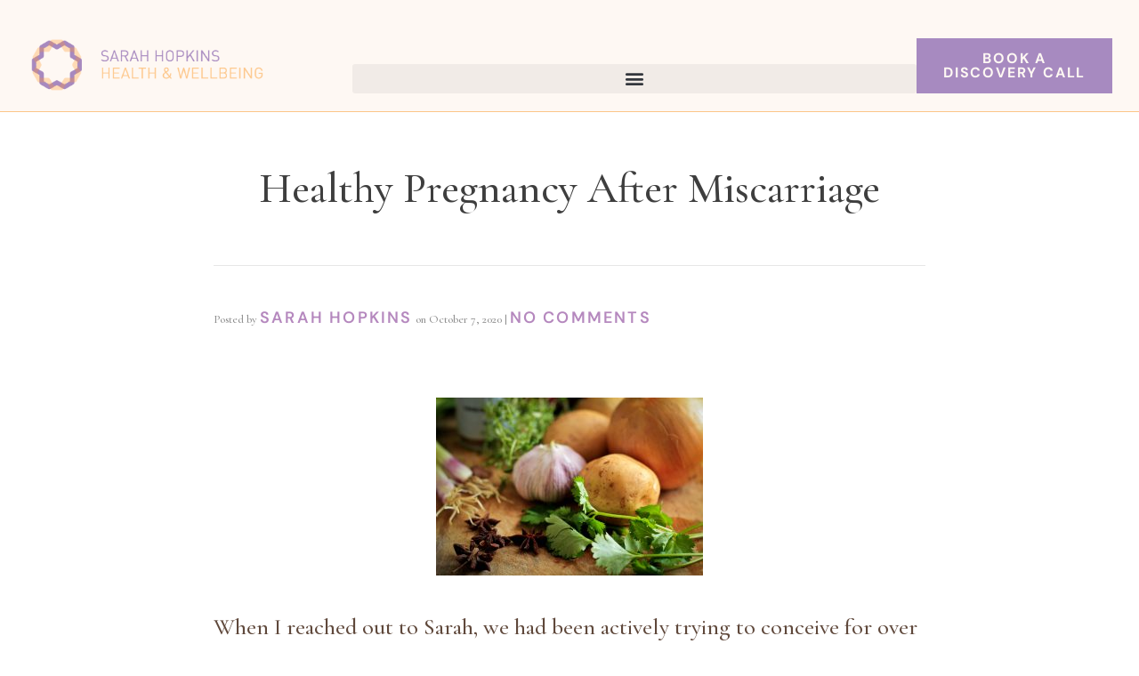

--- FILE ---
content_type: text/html; charset=UTF-8
request_url: https://health-wellbeing.com.au/testimonials/healthy-pregnancy-after-miscarriage/
body_size: 18132
content:
<!DOCTYPE html>
<!--[if lt IE 7]>      <html class="no-js lt-ie9 lt-ie8 lt-ie7" lang="en-AU"> <![endif]-->
<!--[if IE 7]>         <html class="no-js lt-ie9 lt-ie8" lang="en-AU"> <![endif]-->
<!--[if IE 8]>         <html class="no-js lt-ie9" lang="en-AU"> <![endif]-->
<!--[if gt IE 8]><!--> <html class="no-js" lang="en-AU"> <!--<![endif]-->
<head>
  <meta charset="UTF-8">
  <meta name="viewport" content="width=device-width, initial-scale=1.0">
  <link rel="alternate" type="application/rss+xml" title="Sarah Hopkins Holistic Health Wellbeing Lifestyle Coach Perth Feed" href="https://health-wellbeing.com.au//feed/">
<link rel="preconnect" href="https://fonts.gstatic.com" /><meta name='robots' content='index, follow, max-image-preview:large, max-snippet:-1, max-video-preview:-1' />
	<style>img:is([sizes="auto" i], [sizes^="auto," i]) { contain-intrinsic-size: 3000px 1500px }</style>
	
	<!-- This site is optimized with the Yoast SEO plugin v26.7 - https://yoast.com/wordpress/plugins/seo/ -->
	<title>Healthy Pregnancy After Miscarriage - Sarah Hopkins Holistic Health Wellbeing Lifestyle Coach Perth</title>
	<link rel="canonical" href="https://ec2-3-104-230-91.ap-southeast-2.compute.amazonaws.com/testimonials/healthy-pregnancy-after-miscarriage/" />
	<meta property="og:locale" content="en_US" />
	<meta property="og:type" content="article" />
	<meta property="og:title" content="Healthy Pregnancy After Miscarriage - Sarah Hopkins Holistic Health Wellbeing Lifestyle Coach Perth" />
	<meta property="og:description" content="When I reached out to Sarah, we had been actively trying to conceive for over 12 months.  After I had a miscarriage, I was starting to feel defeated and wondering if there was anything that I could do to improve &hellip; Read More" />
	<meta property="og:url" content="https://ec2-3-104-230-91.ap-southeast-2.compute.amazonaws.com/testimonials/healthy-pregnancy-after-miscarriage/" />
	<meta property="og:site_name" content="Sarah Hopkins Holistic Health Wellbeing Lifestyle Coach Perth" />
	<meta property="article:publisher" content="https://www.facebook.com/shopkinshealthwellbeing" />
	<meta property="article:published_time" content="2020-10-07T01:58:55+00:00" />
	<meta property="og:image" content="http://hwb.rockingrose.technology/wp-content/uploads/2019/11/syd-wachs-epqNIYI6S7E-unsplash-300x200.jpg" />
	<meta name="author" content="Sarah Hopkins" />
	<meta name="twitter:label1" content="Written by" />
	<meta name="twitter:data1" content="Sarah Hopkins" />
	<meta name="twitter:label2" content="Est. reading time" />
	<meta name="twitter:data2" content="1 minute" />
	<script type="application/ld+json" class="yoast-schema-graph">{"@context":"https://schema.org","@graph":[{"@type":"Article","@id":"https://ec2-3-104-230-91.ap-southeast-2.compute.amazonaws.com/testimonials/healthy-pregnancy-after-miscarriage/#article","isPartOf":{"@id":"https://ec2-3-104-230-91.ap-southeast-2.compute.amazonaws.com/testimonials/healthy-pregnancy-after-miscarriage/"},"author":{"name":"Sarah Hopkins","@id":"https://ec2-3-104-230-91.ap-southeast-2.compute.amazonaws.com/#/schema/person/02b760326c8f33b26c66b0ef2b390033"},"headline":"Healthy Pregnancy After Miscarriage","datePublished":"2020-10-07T01:58:55+00:00","mainEntityOfPage":{"@id":"https://ec2-3-104-230-91.ap-southeast-2.compute.amazonaws.com/testimonials/healthy-pregnancy-after-miscarriage/"},"wordCount":148,"commentCount":0,"publisher":{"@id":"https://ec2-3-104-230-91.ap-southeast-2.compute.amazonaws.com/#organization"},"image":{"@id":"https://ec2-3-104-230-91.ap-southeast-2.compute.amazonaws.com/testimonials/healthy-pregnancy-after-miscarriage/#primaryimage"},"thumbnailUrl":"http://hwb.rockingrose.technology/wp-content/uploads/2019/11/syd-wachs-epqNIYI6S7E-unsplash-300x200.jpg","keywords":["Fertility","fertility coach","fertility coach Perth","fertility diet","fertility mindset","fertility nutrition","Gluten free","Happiness","healing foods","Health coach perth","Healthy food","healthy lifestyle","Healthy movement","Healthy solutions","holistic fertility","Holistic Lifestyle Coach Perth","Natural","Natural fertility","Nourishing Traditions","nutrition","nutrition and lifestyle coach perth","Organic food","Paleo","Paul Chek","Perth","Primal","sleep","Stress management","Testimonial","weight loss","Weight loss Perth","Whole Foods"],"articleSection":["Testimonials"],"inLanguage":"en-AU","potentialAction":[{"@type":"CommentAction","name":"Comment","target":["https://ec2-3-104-230-91.ap-southeast-2.compute.amazonaws.com/testimonials/healthy-pregnancy-after-miscarriage/#respond"]}]},{"@type":"WebPage","@id":"https://ec2-3-104-230-91.ap-southeast-2.compute.amazonaws.com/testimonials/healthy-pregnancy-after-miscarriage/","url":"https://ec2-3-104-230-91.ap-southeast-2.compute.amazonaws.com/testimonials/healthy-pregnancy-after-miscarriage/","name":"Healthy Pregnancy After Miscarriage - Sarah Hopkins Holistic Health Wellbeing Lifestyle Coach Perth","isPartOf":{"@id":"https://ec2-3-104-230-91.ap-southeast-2.compute.amazonaws.com/#website"},"primaryImageOfPage":{"@id":"https://ec2-3-104-230-91.ap-southeast-2.compute.amazonaws.com/testimonials/healthy-pregnancy-after-miscarriage/#primaryimage"},"image":{"@id":"https://ec2-3-104-230-91.ap-southeast-2.compute.amazonaws.com/testimonials/healthy-pregnancy-after-miscarriage/#primaryimage"},"thumbnailUrl":"http://hwb.rockingrose.technology/wp-content/uploads/2019/11/syd-wachs-epqNIYI6S7E-unsplash-300x200.jpg","datePublished":"2020-10-07T01:58:55+00:00","breadcrumb":{"@id":"https://ec2-3-104-230-91.ap-southeast-2.compute.amazonaws.com/testimonials/healthy-pregnancy-after-miscarriage/#breadcrumb"},"inLanguage":"en-AU","potentialAction":[{"@type":"ReadAction","target":["https://ec2-3-104-230-91.ap-southeast-2.compute.amazonaws.com/testimonials/healthy-pregnancy-after-miscarriage/"]}]},{"@type":"ImageObject","inLanguage":"en-AU","@id":"https://ec2-3-104-230-91.ap-southeast-2.compute.amazonaws.com/testimonials/healthy-pregnancy-after-miscarriage/#primaryimage","url":"http://hwb.rockingrose.technology/wp-content/uploads/2019/11/syd-wachs-epqNIYI6S7E-unsplash-300x200.jpg","contentUrl":"http://hwb.rockingrose.technology/wp-content/uploads/2019/11/syd-wachs-epqNIYI6S7E-unsplash-300x200.jpg"},{"@type":"BreadcrumbList","@id":"https://ec2-3-104-230-91.ap-southeast-2.compute.amazonaws.com/testimonials/healthy-pregnancy-after-miscarriage/#breadcrumb","itemListElement":[{"@type":"ListItem","position":1,"name":"Home","item":"https://ec2-3-104-230-91.ap-southeast-2.compute.amazonaws.com/"},{"@type":"ListItem","position":2,"name":"Healthy Pregnancy After Miscarriage"}]},{"@type":"WebSite","@id":"https://ec2-3-104-230-91.ap-southeast-2.compute.amazonaws.com/#website","url":"https://ec2-3-104-230-91.ap-southeast-2.compute.amazonaws.com/","name":"Sarah Hopkins Holistic Health Wellbeing Lifestyle Coach Perth","description":"Sarah Hopkins, CHEK Practitioner in Perth, is a Health, Wellbeing &amp; Lifestyle coach to help &amp; encourage you improve and maintain your quality of life.","publisher":{"@id":"https://ec2-3-104-230-91.ap-southeast-2.compute.amazonaws.com/#organization"},"potentialAction":[{"@type":"SearchAction","target":{"@type":"EntryPoint","urlTemplate":"https://ec2-3-104-230-91.ap-southeast-2.compute.amazonaws.com/?s={search_term_string}"},"query-input":{"@type":"PropertyValueSpecification","valueRequired":true,"valueName":"search_term_string"}}],"inLanguage":"en-AU"},{"@type":"Organization","@id":"https://ec2-3-104-230-91.ap-southeast-2.compute.amazonaws.com/#organization","name":"Health Wellbeing","url":"https://ec2-3-104-230-91.ap-southeast-2.compute.amazonaws.com/","logo":{"@type":"ImageObject","inLanguage":"en-AU","@id":"https://ec2-3-104-230-91.ap-southeast-2.compute.amazonaws.com/#/schema/logo/image/","url":"https://health-wellbeing.com.au/wp-content/uploads/2019/09/Sarah-Hopkins-Full-Logo.png","contentUrl":"https://health-wellbeing.com.au/wp-content/uploads/2019/09/Sarah-Hopkins-Full-Logo.png","width":2481,"height":591,"caption":"Health Wellbeing"},"image":{"@id":"https://ec2-3-104-230-91.ap-southeast-2.compute.amazonaws.com/#/schema/logo/image/"},"sameAs":["https://www.facebook.com/shopkinshealthwellbeing","https://instagram.com/shopkinshealth"]},{"@type":"Person","@id":"https://ec2-3-104-230-91.ap-southeast-2.compute.amazonaws.com/#/schema/person/02b760326c8f33b26c66b0ef2b390033","name":"Sarah Hopkins","image":{"@type":"ImageObject","inLanguage":"en-AU","@id":"https://ec2-3-104-230-91.ap-southeast-2.compute.amazonaws.com/#/schema/person/image/","url":"https://secure.gravatar.com/avatar/b421d8e8edd7bbe169a47b892cd669778425accf764df7f7f2cdff8a0b395d1a?s=96&d=mm&r=g","contentUrl":"https://secure.gravatar.com/avatar/b421d8e8edd7bbe169a47b892cd669778425accf764df7f7f2cdff8a0b395d1a?s=96&d=mm&r=g","caption":"Sarah Hopkins"}}]}</script>
	<!-- / Yoast SEO plugin. -->


<link rel='dns-prefetch' href='//www.googletagmanager.com' />
<link href='https://fonts.gstatic.com' crossorigin rel='preconnect' />
<link rel="alternate" type="application/rss+xml" title="Sarah Hopkins Holistic Health Wellbeing Lifestyle Coach Perth &raquo; Feed" href="https://health-wellbeing.com.au/feed/" />
<link rel="alternate" type="application/rss+xml" title="Sarah Hopkins Holistic Health Wellbeing Lifestyle Coach Perth &raquo; Comments Feed" href="https://health-wellbeing.com.au/comments/feed/" />
<link rel="alternate" type="application/rss+xml" title="Sarah Hopkins Holistic Health Wellbeing Lifestyle Coach Perth &raquo; Healthy Pregnancy After Miscarriage Comments Feed" href="https://health-wellbeing.com.au/testimonials/healthy-pregnancy-after-miscarriage/feed/" />
<script type="text/javascript">
/* <![CDATA[ */
window._wpemojiSettings = {"baseUrl":"https:\/\/s.w.org\/images\/core\/emoji\/16.0.1\/72x72\/","ext":".png","svgUrl":"https:\/\/s.w.org\/images\/core\/emoji\/16.0.1\/svg\/","svgExt":".svg","source":{"concatemoji":"https:\/\/health-wellbeing.com.au\/wp-includes\/js\/wp-emoji-release.min.js?ver=ec76619f2fa1c27eff113675a4b34f69"}};
/*! This file is auto-generated */
!function(s,n){var o,i,e;function c(e){try{var t={supportTests:e,timestamp:(new Date).valueOf()};sessionStorage.setItem(o,JSON.stringify(t))}catch(e){}}function p(e,t,n){e.clearRect(0,0,e.canvas.width,e.canvas.height),e.fillText(t,0,0);var t=new Uint32Array(e.getImageData(0,0,e.canvas.width,e.canvas.height).data),a=(e.clearRect(0,0,e.canvas.width,e.canvas.height),e.fillText(n,0,0),new Uint32Array(e.getImageData(0,0,e.canvas.width,e.canvas.height).data));return t.every(function(e,t){return e===a[t]})}function u(e,t){e.clearRect(0,0,e.canvas.width,e.canvas.height),e.fillText(t,0,0);for(var n=e.getImageData(16,16,1,1),a=0;a<n.data.length;a++)if(0!==n.data[a])return!1;return!0}function f(e,t,n,a){switch(t){case"flag":return n(e,"\ud83c\udff3\ufe0f\u200d\u26a7\ufe0f","\ud83c\udff3\ufe0f\u200b\u26a7\ufe0f")?!1:!n(e,"\ud83c\udde8\ud83c\uddf6","\ud83c\udde8\u200b\ud83c\uddf6")&&!n(e,"\ud83c\udff4\udb40\udc67\udb40\udc62\udb40\udc65\udb40\udc6e\udb40\udc67\udb40\udc7f","\ud83c\udff4\u200b\udb40\udc67\u200b\udb40\udc62\u200b\udb40\udc65\u200b\udb40\udc6e\u200b\udb40\udc67\u200b\udb40\udc7f");case"emoji":return!a(e,"\ud83e\udedf")}return!1}function g(e,t,n,a){var r="undefined"!=typeof WorkerGlobalScope&&self instanceof WorkerGlobalScope?new OffscreenCanvas(300,150):s.createElement("canvas"),o=r.getContext("2d",{willReadFrequently:!0}),i=(o.textBaseline="top",o.font="600 32px Arial",{});return e.forEach(function(e){i[e]=t(o,e,n,a)}),i}function t(e){var t=s.createElement("script");t.src=e,t.defer=!0,s.head.appendChild(t)}"undefined"!=typeof Promise&&(o="wpEmojiSettingsSupports",i=["flag","emoji"],n.supports={everything:!0,everythingExceptFlag:!0},e=new Promise(function(e){s.addEventListener("DOMContentLoaded",e,{once:!0})}),new Promise(function(t){var n=function(){try{var e=JSON.parse(sessionStorage.getItem(o));if("object"==typeof e&&"number"==typeof e.timestamp&&(new Date).valueOf()<e.timestamp+604800&&"object"==typeof e.supportTests)return e.supportTests}catch(e){}return null}();if(!n){if("undefined"!=typeof Worker&&"undefined"!=typeof OffscreenCanvas&&"undefined"!=typeof URL&&URL.createObjectURL&&"undefined"!=typeof Blob)try{var e="postMessage("+g.toString()+"("+[JSON.stringify(i),f.toString(),p.toString(),u.toString()].join(",")+"));",a=new Blob([e],{type:"text/javascript"}),r=new Worker(URL.createObjectURL(a),{name:"wpTestEmojiSupports"});return void(r.onmessage=function(e){c(n=e.data),r.terminate(),t(n)})}catch(e){}c(n=g(i,f,p,u))}t(n)}).then(function(e){for(var t in e)n.supports[t]=e[t],n.supports.everything=n.supports.everything&&n.supports[t],"flag"!==t&&(n.supports.everythingExceptFlag=n.supports.everythingExceptFlag&&n.supports[t]);n.supports.everythingExceptFlag=n.supports.everythingExceptFlag&&!n.supports.flag,n.DOMReady=!1,n.readyCallback=function(){n.DOMReady=!0}}).then(function(){return e}).then(function(){var e;n.supports.everything||(n.readyCallback(),(e=n.source||{}).concatemoji?t(e.concatemoji):e.wpemoji&&e.twemoji&&(t(e.twemoji),t(e.wpemoji)))}))}((window,document),window._wpemojiSettings);
/* ]]> */
</script>
<link rel='stylesheet' id='aloha-hfe-widgets-style-css' href='https://health-wellbeing.com.au/wp-content/plugins/th-widget-pack/header-footer/css/frontend.css?ver=1746042713' type='text/css' media='all' />
<link rel='stylesheet' id='hfe-widgets-style-css' href='https://health-wellbeing.com.au/wp-content/plugins/th-widget-pack/header-footer/hfe-plugin/header-footer/inc/widgets-css/frontend.css?ver=2.0.3' type='text/css' media='all' />
<link rel='stylesheet' id='themo-icons-css' href='https://health-wellbeing.com.au/wp-content/plugins/th-widget-pack/assets/icons/icons.css?ver=2.2.9' type='text/css' media='all' />
<link rel='stylesheet' id='thmv-global-css' href='https://health-wellbeing.com.au/wp-content/plugins/th-widget-pack/css/global.css?ver=1746042713' type='text/css' media='all' />
<style id='wp-emoji-styles-inline-css' type='text/css'>

	img.wp-smiley, img.emoji {
		display: inline !important;
		border: none !important;
		box-shadow: none !important;
		height: 1em !important;
		width: 1em !important;
		margin: 0 0.07em !important;
		vertical-align: -0.1em !important;
		background: none !important;
		padding: 0 !important;
	}
</style>
<link rel='stylesheet' id='wp-block-library-css' href='https://health-wellbeing.com.au/wp-includes/css/dist/block-library/style.min.css?ver=ec76619f2fa1c27eff113675a4b34f69' type='text/css' media='all' />
<style id='wp-block-library-theme-inline-css' type='text/css'>
.wp-block-audio :where(figcaption){color:#555;font-size:13px;text-align:center}.is-dark-theme .wp-block-audio :where(figcaption){color:#ffffffa6}.wp-block-audio{margin:0 0 1em}.wp-block-code{border:1px solid #ccc;border-radius:4px;font-family:Menlo,Consolas,monaco,monospace;padding:.8em 1em}.wp-block-embed :where(figcaption){color:#555;font-size:13px;text-align:center}.is-dark-theme .wp-block-embed :where(figcaption){color:#ffffffa6}.wp-block-embed{margin:0 0 1em}.blocks-gallery-caption{color:#555;font-size:13px;text-align:center}.is-dark-theme .blocks-gallery-caption{color:#ffffffa6}:root :where(.wp-block-image figcaption){color:#555;font-size:13px;text-align:center}.is-dark-theme :root :where(.wp-block-image figcaption){color:#ffffffa6}.wp-block-image{margin:0 0 1em}.wp-block-pullquote{border-bottom:4px solid;border-top:4px solid;color:currentColor;margin-bottom:1.75em}.wp-block-pullquote cite,.wp-block-pullquote footer,.wp-block-pullquote__citation{color:currentColor;font-size:.8125em;font-style:normal;text-transform:uppercase}.wp-block-quote{border-left:.25em solid;margin:0 0 1.75em;padding-left:1em}.wp-block-quote cite,.wp-block-quote footer{color:currentColor;font-size:.8125em;font-style:normal;position:relative}.wp-block-quote:where(.has-text-align-right){border-left:none;border-right:.25em solid;padding-left:0;padding-right:1em}.wp-block-quote:where(.has-text-align-center){border:none;padding-left:0}.wp-block-quote.is-large,.wp-block-quote.is-style-large,.wp-block-quote:where(.is-style-plain){border:none}.wp-block-search .wp-block-search__label{font-weight:700}.wp-block-search__button{border:1px solid #ccc;padding:.375em .625em}:where(.wp-block-group.has-background){padding:1.25em 2.375em}.wp-block-separator.has-css-opacity{opacity:.4}.wp-block-separator{border:none;border-bottom:2px solid;margin-left:auto;margin-right:auto}.wp-block-separator.has-alpha-channel-opacity{opacity:1}.wp-block-separator:not(.is-style-wide):not(.is-style-dots){width:100px}.wp-block-separator.has-background:not(.is-style-dots){border-bottom:none;height:1px}.wp-block-separator.has-background:not(.is-style-wide):not(.is-style-dots){height:2px}.wp-block-table{margin:0 0 1em}.wp-block-table td,.wp-block-table th{word-break:normal}.wp-block-table :where(figcaption){color:#555;font-size:13px;text-align:center}.is-dark-theme .wp-block-table :where(figcaption){color:#ffffffa6}.wp-block-video :where(figcaption){color:#555;font-size:13px;text-align:center}.is-dark-theme .wp-block-video :where(figcaption){color:#ffffffa6}.wp-block-video{margin:0 0 1em}:root :where(.wp-block-template-part.has-background){margin-bottom:0;margin-top:0;padding:1.25em 2.375em}
</style>
<style id='classic-theme-styles-inline-css' type='text/css'>
/*! This file is auto-generated */
.wp-block-button__link{color:#fff;background-color:#32373c;border-radius:9999px;box-shadow:none;text-decoration:none;padding:calc(.667em + 2px) calc(1.333em + 2px);font-size:1.125em}.wp-block-file__button{background:#32373c;color:#fff;text-decoration:none}
</style>
<style id='global-styles-inline-css' type='text/css'>
:root{--wp--preset--aspect-ratio--square: 1;--wp--preset--aspect-ratio--4-3: 4/3;--wp--preset--aspect-ratio--3-4: 3/4;--wp--preset--aspect-ratio--3-2: 3/2;--wp--preset--aspect-ratio--2-3: 2/3;--wp--preset--aspect-ratio--16-9: 16/9;--wp--preset--aspect-ratio--9-16: 9/16;--wp--preset--color--black: #000000;--wp--preset--color--cyan-bluish-gray: #abb8c3;--wp--preset--color--white: #ffffff;--wp--preset--color--pale-pink: #f78da7;--wp--preset--color--vivid-red: #cf2e2e;--wp--preset--color--luminous-vivid-orange: #ff6900;--wp--preset--color--luminous-vivid-amber: #fcb900;--wp--preset--color--light-green-cyan: #7bdcb5;--wp--preset--color--vivid-green-cyan: #00d084;--wp--preset--color--pale-cyan-blue: #8ed1fc;--wp--preset--color--vivid-cyan-blue: #0693e3;--wp--preset--color--vivid-purple: #9b51e0;--wp--preset--gradient--vivid-cyan-blue-to-vivid-purple: linear-gradient(135deg,rgba(6,147,227,1) 0%,rgb(155,81,224) 100%);--wp--preset--gradient--light-green-cyan-to-vivid-green-cyan: linear-gradient(135deg,rgb(122,220,180) 0%,rgb(0,208,130) 100%);--wp--preset--gradient--luminous-vivid-amber-to-luminous-vivid-orange: linear-gradient(135deg,rgba(252,185,0,1) 0%,rgba(255,105,0,1) 100%);--wp--preset--gradient--luminous-vivid-orange-to-vivid-red: linear-gradient(135deg,rgba(255,105,0,1) 0%,rgb(207,46,46) 100%);--wp--preset--gradient--very-light-gray-to-cyan-bluish-gray: linear-gradient(135deg,rgb(238,238,238) 0%,rgb(169,184,195) 100%);--wp--preset--gradient--cool-to-warm-spectrum: linear-gradient(135deg,rgb(74,234,220) 0%,rgb(151,120,209) 20%,rgb(207,42,186) 40%,rgb(238,44,130) 60%,rgb(251,105,98) 80%,rgb(254,248,76) 100%);--wp--preset--gradient--blush-light-purple: linear-gradient(135deg,rgb(255,206,236) 0%,rgb(152,150,240) 100%);--wp--preset--gradient--blush-bordeaux: linear-gradient(135deg,rgb(254,205,165) 0%,rgb(254,45,45) 50%,rgb(107,0,62) 100%);--wp--preset--gradient--luminous-dusk: linear-gradient(135deg,rgb(255,203,112) 0%,rgb(199,81,192) 50%,rgb(65,88,208) 100%);--wp--preset--gradient--pale-ocean: linear-gradient(135deg,rgb(255,245,203) 0%,rgb(182,227,212) 50%,rgb(51,167,181) 100%);--wp--preset--gradient--electric-grass: linear-gradient(135deg,rgb(202,248,128) 0%,rgb(113,206,126) 100%);--wp--preset--gradient--midnight: linear-gradient(135deg,rgb(2,3,129) 0%,rgb(40,116,252) 100%);--wp--preset--font-size--small: 13px;--wp--preset--font-size--medium: 20px;--wp--preset--font-size--large: 36px;--wp--preset--font-size--x-large: 42px;--wp--preset--spacing--20: 0.44rem;--wp--preset--spacing--30: 0.67rem;--wp--preset--spacing--40: 1rem;--wp--preset--spacing--50: 1.5rem;--wp--preset--spacing--60: 2.25rem;--wp--preset--spacing--70: 3.38rem;--wp--preset--spacing--80: 5.06rem;--wp--preset--shadow--natural: 6px 6px 9px rgba(0, 0, 0, 0.2);--wp--preset--shadow--deep: 12px 12px 50px rgba(0, 0, 0, 0.4);--wp--preset--shadow--sharp: 6px 6px 0px rgba(0, 0, 0, 0.2);--wp--preset--shadow--outlined: 6px 6px 0px -3px rgba(255, 255, 255, 1), 6px 6px rgba(0, 0, 0, 1);--wp--preset--shadow--crisp: 6px 6px 0px rgba(0, 0, 0, 1);}:where(.is-layout-flex){gap: 0.5em;}:where(.is-layout-grid){gap: 0.5em;}body .is-layout-flex{display: flex;}.is-layout-flex{flex-wrap: wrap;align-items: center;}.is-layout-flex > :is(*, div){margin: 0;}body .is-layout-grid{display: grid;}.is-layout-grid > :is(*, div){margin: 0;}:where(.wp-block-columns.is-layout-flex){gap: 2em;}:where(.wp-block-columns.is-layout-grid){gap: 2em;}:where(.wp-block-post-template.is-layout-flex){gap: 1.25em;}:where(.wp-block-post-template.is-layout-grid){gap: 1.25em;}.has-black-color{color: var(--wp--preset--color--black) !important;}.has-cyan-bluish-gray-color{color: var(--wp--preset--color--cyan-bluish-gray) !important;}.has-white-color{color: var(--wp--preset--color--white) !important;}.has-pale-pink-color{color: var(--wp--preset--color--pale-pink) !important;}.has-vivid-red-color{color: var(--wp--preset--color--vivid-red) !important;}.has-luminous-vivid-orange-color{color: var(--wp--preset--color--luminous-vivid-orange) !important;}.has-luminous-vivid-amber-color{color: var(--wp--preset--color--luminous-vivid-amber) !important;}.has-light-green-cyan-color{color: var(--wp--preset--color--light-green-cyan) !important;}.has-vivid-green-cyan-color{color: var(--wp--preset--color--vivid-green-cyan) !important;}.has-pale-cyan-blue-color{color: var(--wp--preset--color--pale-cyan-blue) !important;}.has-vivid-cyan-blue-color{color: var(--wp--preset--color--vivid-cyan-blue) !important;}.has-vivid-purple-color{color: var(--wp--preset--color--vivid-purple) !important;}.has-black-background-color{background-color: var(--wp--preset--color--black) !important;}.has-cyan-bluish-gray-background-color{background-color: var(--wp--preset--color--cyan-bluish-gray) !important;}.has-white-background-color{background-color: var(--wp--preset--color--white) !important;}.has-pale-pink-background-color{background-color: var(--wp--preset--color--pale-pink) !important;}.has-vivid-red-background-color{background-color: var(--wp--preset--color--vivid-red) !important;}.has-luminous-vivid-orange-background-color{background-color: var(--wp--preset--color--luminous-vivid-orange) !important;}.has-luminous-vivid-amber-background-color{background-color: var(--wp--preset--color--luminous-vivid-amber) !important;}.has-light-green-cyan-background-color{background-color: var(--wp--preset--color--light-green-cyan) !important;}.has-vivid-green-cyan-background-color{background-color: var(--wp--preset--color--vivid-green-cyan) !important;}.has-pale-cyan-blue-background-color{background-color: var(--wp--preset--color--pale-cyan-blue) !important;}.has-vivid-cyan-blue-background-color{background-color: var(--wp--preset--color--vivid-cyan-blue) !important;}.has-vivid-purple-background-color{background-color: var(--wp--preset--color--vivid-purple) !important;}.has-black-border-color{border-color: var(--wp--preset--color--black) !important;}.has-cyan-bluish-gray-border-color{border-color: var(--wp--preset--color--cyan-bluish-gray) !important;}.has-white-border-color{border-color: var(--wp--preset--color--white) !important;}.has-pale-pink-border-color{border-color: var(--wp--preset--color--pale-pink) !important;}.has-vivid-red-border-color{border-color: var(--wp--preset--color--vivid-red) !important;}.has-luminous-vivid-orange-border-color{border-color: var(--wp--preset--color--luminous-vivid-orange) !important;}.has-luminous-vivid-amber-border-color{border-color: var(--wp--preset--color--luminous-vivid-amber) !important;}.has-light-green-cyan-border-color{border-color: var(--wp--preset--color--light-green-cyan) !important;}.has-vivid-green-cyan-border-color{border-color: var(--wp--preset--color--vivid-green-cyan) !important;}.has-pale-cyan-blue-border-color{border-color: var(--wp--preset--color--pale-cyan-blue) !important;}.has-vivid-cyan-blue-border-color{border-color: var(--wp--preset--color--vivid-cyan-blue) !important;}.has-vivid-purple-border-color{border-color: var(--wp--preset--color--vivid-purple) !important;}.has-vivid-cyan-blue-to-vivid-purple-gradient-background{background: var(--wp--preset--gradient--vivid-cyan-blue-to-vivid-purple) !important;}.has-light-green-cyan-to-vivid-green-cyan-gradient-background{background: var(--wp--preset--gradient--light-green-cyan-to-vivid-green-cyan) !important;}.has-luminous-vivid-amber-to-luminous-vivid-orange-gradient-background{background: var(--wp--preset--gradient--luminous-vivid-amber-to-luminous-vivid-orange) !important;}.has-luminous-vivid-orange-to-vivid-red-gradient-background{background: var(--wp--preset--gradient--luminous-vivid-orange-to-vivid-red) !important;}.has-very-light-gray-to-cyan-bluish-gray-gradient-background{background: var(--wp--preset--gradient--very-light-gray-to-cyan-bluish-gray) !important;}.has-cool-to-warm-spectrum-gradient-background{background: var(--wp--preset--gradient--cool-to-warm-spectrum) !important;}.has-blush-light-purple-gradient-background{background: var(--wp--preset--gradient--blush-light-purple) !important;}.has-blush-bordeaux-gradient-background{background: var(--wp--preset--gradient--blush-bordeaux) !important;}.has-luminous-dusk-gradient-background{background: var(--wp--preset--gradient--luminous-dusk) !important;}.has-pale-ocean-gradient-background{background: var(--wp--preset--gradient--pale-ocean) !important;}.has-electric-grass-gradient-background{background: var(--wp--preset--gradient--electric-grass) !important;}.has-midnight-gradient-background{background: var(--wp--preset--gradient--midnight) !important;}.has-small-font-size{font-size: var(--wp--preset--font-size--small) !important;}.has-medium-font-size{font-size: var(--wp--preset--font-size--medium) !important;}.has-large-font-size{font-size: var(--wp--preset--font-size--large) !important;}.has-x-large-font-size{font-size: var(--wp--preset--font-size--x-large) !important;}
:where(.wp-block-post-template.is-layout-flex){gap: 1.25em;}:where(.wp-block-post-template.is-layout-grid){gap: 1.25em;}
:where(.wp-block-columns.is-layout-flex){gap: 2em;}:where(.wp-block-columns.is-layout-grid){gap: 2em;}
:root :where(.wp-block-pullquote){font-size: 1.5em;line-height: 1.6;}
</style>
<link rel='stylesheet' id='hfe-style-css' href='https://health-wellbeing.com.au/wp-content/plugins/th-widget-pack/header-footer/hfe-plugin/header-footer/assets/css/header-footer-elementor.css?ver=2.0.3' type='text/css' media='all' />
<link rel='stylesheet' id='elementor-icons-css' href='https://health-wellbeing.com.au/wp-content/plugins/elementor/assets/lib/eicons/css/elementor-icons.min.css?ver=5.36.0' type='text/css' media='all' />
<link rel='stylesheet' id='elementor-frontend-css' href='https://health-wellbeing.com.au/wp-content/plugins/elementor/assets/css/frontend.min.css?ver=3.28.4' type='text/css' media='all' />
<link rel='stylesheet' id='elementor-post-3596-css' href='https://health-wellbeing.com.au/wp-content/uploads/elementor/css/post-3596.css?ver=1746671893' type='text/css' media='all' />
<link rel='stylesheet' id='font-awesome-5-all-css' href='https://health-wellbeing.com.au/wp-content/plugins/elementor/assets/lib/font-awesome/css/all.min.css?ver=3.28.4' type='text/css' media='all' />
<link rel='stylesheet' id='font-awesome-4-shim-css' href='https://health-wellbeing.com.au/wp-content/plugins/elementor/assets/lib/font-awesome/css/v4-shims.min.css?ver=3.28.4' type='text/css' media='all' />
<link rel='stylesheet' id='widget-image-css' href='https://health-wellbeing.com.au/wp-content/plugins/elementor/assets/css/widget-image.min.css?ver=3.28.4' type='text/css' media='all' />
<link rel='stylesheet' id='widget-nav-menu-css' href='https://health-wellbeing.com.au/wp-content/plugins/elementor-pro/assets/css/widget-nav-menu.min.css?ver=3.28.4' type='text/css' media='all' />
<link rel='stylesheet' id='widget-divider-css' href='https://health-wellbeing.com.au/wp-content/plugins/elementor/assets/css/widget-divider.min.css?ver=3.28.4' type='text/css' media='all' />
<link rel='stylesheet' id='elementor-post-4130-css' href='https://health-wellbeing.com.au/wp-content/uploads/elementor/css/post-4130.css?ver=1746671893' type='text/css' media='all' />
<link rel='stylesheet' id='elementor-post-4176-css' href='https://health-wellbeing.com.au/wp-content/uploads/elementor/css/post-4176.css?ver=1746671893' type='text/css' media='all' />
<link rel='stylesheet' id='font-awesome-css' href='https://health-wellbeing.com.au/wp-content/plugins/elementor/assets/lib/font-awesome/css/font-awesome.min.css?ver=4.7.0' type='text/css' media='all' />
<link rel='stylesheet' id='hfe-icons-list-css' href='https://health-wellbeing.com.au/wp-content/plugins/elementor/assets/css/widget-icon-list.min.css?ver=3.24.3' type='text/css' media='all' />
<link rel='stylesheet' id='hfe-social-icons-css' href='https://health-wellbeing.com.au/wp-content/plugins/elementor/assets/css/widget-social-icons.min.css?ver=3.24.0' type='text/css' media='all' />
<link rel='stylesheet' id='hfe-social-share-icons-brands-css' href='https://health-wellbeing.com.au/wp-content/plugins/elementor/assets/lib/font-awesome/css/brands.css?ver=5.15.3' type='text/css' media='all' />
<link rel='stylesheet' id='hfe-social-share-icons-fontawesome-css' href='https://health-wellbeing.com.au/wp-content/plugins/elementor/assets/lib/font-awesome/css/fontawesome.css?ver=5.15.3' type='text/css' media='all' />
<link rel='stylesheet' id='hfe-nav-menu-icons-css' href='https://health-wellbeing.com.au/wp-content/plugins/elementor/assets/lib/font-awesome/css/solid.css?ver=5.15.3' type='text/css' media='all' />
<link rel='stylesheet' id='hfe-widget-blockquote-css' href='https://health-wellbeing.com.au/wp-content/plugins/elementor-pro/assets/css/widget-blockquote.min.css?ver=3.25.0' type='text/css' media='all' />
<link rel='stylesheet' id='roots_app-css' href='https://health-wellbeing.com.au/wp-content/themes/entrepreneurx/assets/css/app.css?ver=1.1' type='text/css' media='all' />
<link rel='stylesheet' id='roots_child-css' href='https://health-wellbeing.com.au/wp-content/themes/entrepreneurx-child/style.css?ver=ec76619f2fa1c27eff113675a4b34f69' type='text/css' media='all' />
<link rel='stylesheet' id='elementor-gf-local-cormorantgaramond-css' href='https://health-wellbeing.com.au/wp-content/uploads/elementor/google-fonts/css/cormorantgaramond.css?ver=1746043578' type='text/css' media='all' />
<link rel='stylesheet' id='elementor-gf-local-robotoslab-css' href='https://health-wellbeing.com.au/wp-content/uploads/elementor/google-fonts/css/robotoslab.css?ver=1746043586' type='text/css' media='all' />
<link rel='stylesheet' id='elementor-gf-local-roboto-css' href='https://health-wellbeing.com.au/wp-content/uploads/elementor/google-fonts/css/roboto.css?ver=1746043604' type='text/css' media='all' />
<link rel='stylesheet' id='elementor-gf-local-dmsans-css' href='https://health-wellbeing.com.au/wp-content/uploads/elementor/google-fonts/css/dmsans.css?ver=1746043609' type='text/css' media='all' />
<link rel='stylesheet' id='elementor-icons-shared-0-css' href='https://health-wellbeing.com.au/wp-content/plugins/elementor/assets/lib/font-awesome/css/fontawesome.min.css?ver=5.15.3' type='text/css' media='all' />
<link rel='stylesheet' id='elementor-icons-fa-solid-css' href='https://health-wellbeing.com.au/wp-content/plugins/elementor/assets/lib/font-awesome/css/solid.min.css?ver=5.15.3' type='text/css' media='all' />
<script type="text/javascript" src="https://health-wellbeing.com.au/wp-includes/js/jquery/jquery.min.js?ver=3.7.1" id="jquery-core-js"></script>
<script type="text/javascript" src="https://health-wellbeing.com.au/wp-includes/js/jquery/jquery-migrate.min.js?ver=3.4.1" id="jquery-migrate-js"></script>
<script type="text/javascript" id="jquery-js-after">
/* <![CDATA[ */
!function($){"use strict";$(document).ready(function(){$(this).scrollTop()>100&&$(".hfe-scroll-to-top-wrap").removeClass("hfe-scroll-to-top-hide"),$(window).scroll(function(){$(this).scrollTop()<100?$(".hfe-scroll-to-top-wrap").fadeOut(300):$(".hfe-scroll-to-top-wrap").fadeIn(300)}),$(".hfe-scroll-to-top-wrap").on("click",function(){$("html, body").animate({scrollTop:0},300);return!1})})}(jQuery);
/* ]]> */
</script>
<script type="text/javascript" src="https://health-wellbeing.com.au/wp-content/plugins/elementor/assets/lib/font-awesome/js/v4-shims.min.js?ver=3.28.4" id="font-awesome-4-shim-js"></script>

<!-- Google tag (gtag.js) snippet added by Site Kit -->
<!-- Google Analytics snippet added by Site Kit -->
<script type="text/javascript" src="https://www.googletagmanager.com/gtag/js?id=GT-57VMMV2" id="google_gtagjs-js" async></script>
<script type="text/javascript" id="google_gtagjs-js-after">
/* <![CDATA[ */
window.dataLayer = window.dataLayer || [];function gtag(){dataLayer.push(arguments);}
gtag("set","linker",{"domains":["health-wellbeing.com.au"]});
gtag("js", new Date());
gtag("set", "developer_id.dZTNiMT", true);
gtag("config", "GT-57VMMV2");
/* ]]> */
</script>
<link rel="https://api.w.org/" href="https://health-wellbeing.com.au/wp-json/" /><link rel="alternate" title="JSON" type="application/json" href="https://health-wellbeing.com.au/wp-json/wp/v2/posts/3384" /><link rel="EditURI" type="application/rsd+xml" title="RSD" href="https://health-wellbeing.com.au/xmlrpc.php?rsd" />

<link rel='shortlink' href='https://health-wellbeing.com.au/?p=3384' />
<link rel="alternate" title="oEmbed (JSON)" type="application/json+oembed" href="https://health-wellbeing.com.au/wp-json/oembed/1.0/embed?url=https%3A%2F%2Fhealth-wellbeing.com.au%2Ftestimonials%2Fhealthy-pregnancy-after-miscarriage%2F" />
<link rel="alternate" title="oEmbed (XML)" type="text/xml+oembed" href="https://health-wellbeing.com.au/wp-json/oembed/1.0/embed?url=https%3A%2F%2Fhealth-wellbeing.com.au%2Ftestimonials%2Fhealthy-pregnancy-after-miscarriage%2F&#038;format=xml" />
<meta name="generator" content="Site Kit by Google 1.170.0" /><script>document.documentElement.className += " js";</script>
<!--[if lt IE 9]>
<script src="https://health-wellbeing.com.au/wp-content/themes/entrepreneurx/assets/js/vendor/html5shiv.min.js"></script>
<script src="https://health-wellbeing.com.au/wp-content/themes/entrepreneurx/assets/js/vendor/respond.min.js"></script>
<![endif]-->
<meta name="generator" content="Elementor 3.28.4; features: additional_custom_breakpoints, e_local_google_fonts; settings: css_print_method-external, google_font-enabled, font_display-auto">
			<style>
				.e-con.e-parent:nth-of-type(n+4):not(.e-lazyloaded):not(.e-no-lazyload),
				.e-con.e-parent:nth-of-type(n+4):not(.e-lazyloaded):not(.e-no-lazyload) * {
					background-image: none !important;
				}
				@media screen and (max-height: 1024px) {
					.e-con.e-parent:nth-of-type(n+3):not(.e-lazyloaded):not(.e-no-lazyload),
					.e-con.e-parent:nth-of-type(n+3):not(.e-lazyloaded):not(.e-no-lazyload) * {
						background-image: none !important;
					}
				}
				@media screen and (max-height: 640px) {
					.e-con.e-parent:nth-of-type(n+2):not(.e-lazyloaded):not(.e-no-lazyload),
					.e-con.e-parent:nth-of-type(n+2):not(.e-lazyloaded):not(.e-no-lazyload) * {
						background-image: none !important;
					}
				}
			</style>
			<style type="text/css" id="custom-background-css">
body.custom-background { background-color: #ffffff; }
</style>
	<link rel="icon" href="https://health-wellbeing.com.au/wp-content/uploads/2018/08/favicon.png" sizes="32x32" />
<link rel="icon" href="https://health-wellbeing.com.au/wp-content/uploads/2018/08/favicon.png" sizes="192x192" />
<link rel="apple-touch-icon" href="https://health-wellbeing.com.au/wp-content/uploads/2018/08/favicon.png" />
<meta name="msapplication-TileImage" content="https://health-wellbeing.com.au/wp-content/uploads/2018/08/favicon.png" />
		<style type="text/css" id="wp-custom-css">
			p.form-allowed-tags {
	display:none; 
}

		</style>
		<style id="kirki-inline-styles">#logo img{max-height:100px;width:auto;}.navbar .navbar-nav{margin-top:50px;}.navbar .navbar-toggle{top:50px;}.themo_cart_icon{margin-top:calc(50px + 12px);}.navbar .navbar-nav > li > a, .navbar .navbar-nav > li > a:hover, .navbar .navbar-nav > li.active > a, .navbar .navbar-nav > li.active > a:hover, .navbar .navbar-nav > li.active > a:focus, .navbar .navbar-nav > li.th-accent{font-family:Roboto;font-size:15px;font-weight:400;color:#000000;}.navbar-default[data-transparent-header="true"]{border-color:rgba(255,255,255,.3);}.btn-cta-primary,.navbar .navbar-nav>li>a:hover:after,.navbar .navbar-nav>li.active>a:after,.navbar .navbar-nav>li.active>a:hover:after,.navbar .navbar-nav>li.active>a:focus:after,.headhesive--clone .navbar-nav > li > a:hover:after,.banner[data-transparent-header="true"].headhesive--clone .navbar-nav > li > a:hover:after,form input[type=submit],html .woocommerce a.button.alt,html .woocommerce-page a.button.alt,html .woocommerce a.button,html .woocommerce-page a.button,.woocommerce #respond input#submit.alt:hover,.woocommerce a.button.alt:hover,.woocommerce #respond input#submit.alt, .woocommerce button.button.alt, .woocommerce input.button.alt, .woocommerce button.button.alt:hover,.woocommerce input.button.alt:hover,.woocommerce #respond input#submit.disabled,.woocommerce #respond input#submit:disabled,.woocommerce #respond input#submit:disabled[disabled],.woocommerce a.button.disabled,.woocommerce a.button:disabled,.woocommerce a.button:disabled[disabled],.woocommerce button.button.disabled,.woocommerce button.button:disabled,.woocommerce button.button:disabled[disabled],.woocommerce input.button.disabled,.woocommerce input.button:disabled,.woocommerce input.button:disabled[disabled],.woocommerce #respond input#submit.disabled:hover,.woocommerce #respond input#submit:disabled:hover,.woocommerce #respond input#submit:disabled[disabled]:hover,.woocommerce a.button.disabled:hover,.woocommerce a.button:disabled:hover,.woocommerce a.button:disabled[disabled]:hover,.woocommerce button.button.disabled:hover,.woocommerce button.button:disabled:hover,.woocommerce button.button:disabled[disabled]:hover,.woocommerce input.button.disabled:hover,.woocommerce input.button:disabled:hover,.woocommerce input.button:disabled[disabled]:hover,.woocommerce #respond input#submit.alt.disabled,.woocommerce #respond input#submit.alt.disabled:hover,.woocommerce #respond input#submit.alt:disabled,.woocommerce #respond input#submit.alt:disabled:hover,.woocommerce #respond input#submit.alt:disabled[disabled],.woocommerce #respond input#submit.alt:disabled[disabled]:hover,.woocommerce a.button.alt.disabled,.woocommerce a.button.alt.disabled:hover,.woocommerce a.button.alt:disabled,.woocommerce a.button.alt:disabled:hover,.woocommerce a.button.alt:disabled[disabled],.woocommerce a.button.alt:disabled[disabled]:hover,.woocommerce button.button.alt.disabled,.woocommerce button.button.alt.disabled:hover,.woocommerce button.button.alt:disabled,.woocommerce button.button.alt:disabled:hover,.woocommerce button.button.alt:disabled[disabled],.woocommerce button.button.alt:disabled[disabled]:hover,.woocommerce input.button.alt.disabled,.woocommerce input.button.alt.disabled:hover,.woocommerce input.button.alt:disabled,.woocommerce input.button.alt:disabled:hover,.woocommerce input.button.alt:disabled[disabled],.woocommerce input.button.alt:disabled[disabled]:hover,p.demo_store,.woocommerce.widget_price_filter .ui-slider .ui-slider-handle,.th-conversion form input[type=submit],.th-conversion .with_frm_style input[type=submit],.th-pricing-column.th-highlight,.search-submit,.search-submit:hover,form.searchform input[type=submit],form.searchform input[type=submit]:hover,.widget .tagcloud a:hover,.footer .tagcloud a:hover,.btn-standard-primary-form form .frm_submit input[type=submit],.btn-standard-primary-form form .frm_submit input[type=submit]:hover,.btn-ghost-primary-form form .frm_submit input[type=submit]:hover,.btn-cta-primary-form form .frm_submit input[type=submit],.btn-cta-primary-form form .frm_submit input[type=submit]:hover,.th-widget-area form input[type=submit],.th-widget-area .with_frm_style .frm_submit input[type=submit],.elementor-widget-themo-header.elementor-view-stacked .th-header-wrap .elementor-icon,.elementor-widget-themo-service-block.elementor-view-stacked .th-service-block-w .elementor-icon{background-color:#b588be;}a,.accent,.navbar .navbar-nav .dropdown-menu li.active a,.navbar .navbar-nav .dropdown-menu li a:hover,.navbar .navbar-nav .dropdown-menu li.active a:hover,.page-title h1,.inner-container>h1.entry-title,.woocommerce ul.products li.product .price,.woocommerce ul.products li.product .price del,.woocommerce .single-product .product .price,.woocommerce.single-product .product .price,.woocommerce .single-product .product .price ins,.woocommerce.single-product .product .price ins,.a2c-ghost.woocommerce a.button,.th-cta .th-cta-text span,.elementor-widget-themo-info-card .th-info-card-wrap .elementor-icon-box-title,.map-info h3,.th-pkg-content h3,.th-pricing-cost,#main-flex-slider .slides h1,.th-team-member-social a i:hover,.elementor-widget-toggle .elementor-toggle .elementor-toggle-title,.elementor-widget-toggle .elementor-toggle .elementor-toggle-title.active,.elementor-widget-toggle .elementor-toggle .elementor-toggle-icon,.elementor-widget-themo-header .th-header-wrap .elementor-icon,.elementor-widget-themo-header.elementor-view-default .th-header-wrap .elementor-icon,.elementor-widget-themo-service-block .th-service-block-w .elementor-icon,.elementor-widget-themo-service-block.elementor-view-default .th-service-block-w .elementor-icon,.elementor-widget-themo-header.elementor-view-framed .th-header-wrap .elementor-icon,.elementor-widget-themo-service-block.elementor-view-framed .th-service-block-w .elementor-icon{color:#b588be;}.btn-standard-primary,.btn-ghost-primary:hover,.pager li>a:hover,.pager li>span:hover,.a2c-ghost.woocommerce a.button:hover{background-color:#b588be;}.btn-standard-primary,.btn-ghost-primary:hover,.pager li>a:hover,.pager li>span:hover,.a2c-ghost.woocommerce a.button:hover,.btn-standard-primary-form form .frm_submit input[type=submit],.btn-standard-primary-form form .frm_submit input[type=submit]:hover,.btn-ghost-primary-form form .frm_submit input[type=submit]:hover,.btn-ghost-primary-form form .frm_submit input[type=submit]{border-color:#b588be;}.btn-ghost-primary,.btn-ghost-primary:focus,.th-portfolio-filters a.current,.a2c-ghost.woocommerce a.button,.btn-ghost-primary-form form .frm_submit input[type=submit]{color:#b588be;}.btn-ghost-primary,.th-portfolio-filters a.current,.a2c-ghost.woocommerce a.button,.elementor-widget-themo-header.elementor-view-framed .th-header-wrap .elementor-icon,.elementor-widget-themo-service-block.elementor-view-framed .th-service-block-w .elementor-icon{border-color:#b588be;}form select:focus,form textarea:focus,form input:focus,.th-widget-area .widget select:focus,.search-form input:focus,form.searchform input[type=text]:focus{border-color:#b588be!important;}{color:#b588be;}.btn-cta-accent,.a2c-cta.woocommerce a.button,.a2c-cta.woocommerce a.button:hover,.btn-standard-accent-form form .frm_submit input[type=submit],.btn-standard-accent-form form .frm_submit input[type=submit]:hover,.btn-ghost-accent-form form .frm_submit input[type=submit]:hover,.btn-cta-accent-form form .frm_submit input[type=submit],.btn-cta-accent-form form .frm_submit input[type=submit]:hover{background-color:#b588be;}body #booked-profile-page input[type=submit].button-primary,body div.booked-calendar input[type=submit].button-primary,body .booked-modal input[type=submit].button-primary,body div.booked-calendar .booked-appt-list .timeslot .timeslot-people button,body #booked-profile-page .booked-profile-appt-list .appt-block.approved .status-block{background:#b588be!important;}body #booked-profile-page input[type=submit].button-primary,body div.booked-calendar input[type=submit].button-primary,body .booked-modal input[type=submit].button-primary,body div.booked-calendar .booked-appt-list .timeslot .timeslot-people button,.btn-standard-accent-form form .frm_submit input[type=submit],.btn-standard-accent-form form .frm_submit input[type=submit]:hover,.btn-ghost-accent-form form .frm_submit input[type=submit]:hover,.btn-ghost-accent-form form .frm_submit input[type=submit]{border-color:#b588be!important;}.btn-standard-accent,.btn-ghost-accent:hover{background-color:#b588be;border-color:#b588be;}.btn-ghost-accent,.btn-ghost-accent:focus,.btn-ghost-accent-form form .frm_submit input[type=submit]{color:#b588be;}.btn-ghost-accent{border-color:#b588be;}.h1,.h2,.h3,.h4,.h5,.h6,h1,h2,h3,h4,h5,h6{font-family:Roboto;font-weight:400;}body,p,li{font-family:Cormorant Garamond;font-size:28px;font-weight:500;line-height:40px;color:#5f483b;}body{background-color:#FFF;}/* cyrillic-ext */
@font-face {
  font-family: 'Roboto';
  font-style: normal;
  font-weight: 400;
  font-stretch: normal;
  font-display: swap;
  src: url(https://health-wellbeing.com.au/wp-content/fonts/roboto/font) format('woff');
  unicode-range: U+0460-052F, U+1C80-1C8A, U+20B4, U+2DE0-2DFF, U+A640-A69F, U+FE2E-FE2F;
}
/* cyrillic */
@font-face {
  font-family: 'Roboto';
  font-style: normal;
  font-weight: 400;
  font-stretch: normal;
  font-display: swap;
  src: url(https://health-wellbeing.com.au/wp-content/fonts/roboto/font) format('woff');
  unicode-range: U+0301, U+0400-045F, U+0490-0491, U+04B0-04B1, U+2116;
}
/* greek-ext */
@font-face {
  font-family: 'Roboto';
  font-style: normal;
  font-weight: 400;
  font-stretch: normal;
  font-display: swap;
  src: url(https://health-wellbeing.com.au/wp-content/fonts/roboto/font) format('woff');
  unicode-range: U+1F00-1FFF;
}
/* greek */
@font-face {
  font-family: 'Roboto';
  font-style: normal;
  font-weight: 400;
  font-stretch: normal;
  font-display: swap;
  src: url(https://health-wellbeing.com.au/wp-content/fonts/roboto/font) format('woff');
  unicode-range: U+0370-0377, U+037A-037F, U+0384-038A, U+038C, U+038E-03A1, U+03A3-03FF;
}
/* math */
@font-face {
  font-family: 'Roboto';
  font-style: normal;
  font-weight: 400;
  font-stretch: normal;
  font-display: swap;
  src: url(https://health-wellbeing.com.au/wp-content/fonts/roboto/font) format('woff');
  unicode-range: U+0302-0303, U+0305, U+0307-0308, U+0310, U+0312, U+0315, U+031A, U+0326-0327, U+032C, U+032F-0330, U+0332-0333, U+0338, U+033A, U+0346, U+034D, U+0391-03A1, U+03A3-03A9, U+03B1-03C9, U+03D1, U+03D5-03D6, U+03F0-03F1, U+03F4-03F5, U+2016-2017, U+2034-2038, U+203C, U+2040, U+2043, U+2047, U+2050, U+2057, U+205F, U+2070-2071, U+2074-208E, U+2090-209C, U+20D0-20DC, U+20E1, U+20E5-20EF, U+2100-2112, U+2114-2115, U+2117-2121, U+2123-214F, U+2190, U+2192, U+2194-21AE, U+21B0-21E5, U+21F1-21F2, U+21F4-2211, U+2213-2214, U+2216-22FF, U+2308-230B, U+2310, U+2319, U+231C-2321, U+2336-237A, U+237C, U+2395, U+239B-23B7, U+23D0, U+23DC-23E1, U+2474-2475, U+25AF, U+25B3, U+25B7, U+25BD, U+25C1, U+25CA, U+25CC, U+25FB, U+266D-266F, U+27C0-27FF, U+2900-2AFF, U+2B0E-2B11, U+2B30-2B4C, U+2BFE, U+3030, U+FF5B, U+FF5D, U+1D400-1D7FF, U+1EE00-1EEFF;
}
/* symbols */
@font-face {
  font-family: 'Roboto';
  font-style: normal;
  font-weight: 400;
  font-stretch: normal;
  font-display: swap;
  src: url(https://health-wellbeing.com.au/wp-content/fonts/roboto/font) format('woff');
  unicode-range: U+0001-000C, U+000E-001F, U+007F-009F, U+20DD-20E0, U+20E2-20E4, U+2150-218F, U+2190, U+2192, U+2194-2199, U+21AF, U+21E6-21F0, U+21F3, U+2218-2219, U+2299, U+22C4-22C6, U+2300-243F, U+2440-244A, U+2460-24FF, U+25A0-27BF, U+2800-28FF, U+2921-2922, U+2981, U+29BF, U+29EB, U+2B00-2BFF, U+4DC0-4DFF, U+FFF9-FFFB, U+10140-1018E, U+10190-1019C, U+101A0, U+101D0-101FD, U+102E0-102FB, U+10E60-10E7E, U+1D2C0-1D2D3, U+1D2E0-1D37F, U+1F000-1F0FF, U+1F100-1F1AD, U+1F1E6-1F1FF, U+1F30D-1F30F, U+1F315, U+1F31C, U+1F31E, U+1F320-1F32C, U+1F336, U+1F378, U+1F37D, U+1F382, U+1F393-1F39F, U+1F3A7-1F3A8, U+1F3AC-1F3AF, U+1F3C2, U+1F3C4-1F3C6, U+1F3CA-1F3CE, U+1F3D4-1F3E0, U+1F3ED, U+1F3F1-1F3F3, U+1F3F5-1F3F7, U+1F408, U+1F415, U+1F41F, U+1F426, U+1F43F, U+1F441-1F442, U+1F444, U+1F446-1F449, U+1F44C-1F44E, U+1F453, U+1F46A, U+1F47D, U+1F4A3, U+1F4B0, U+1F4B3, U+1F4B9, U+1F4BB, U+1F4BF, U+1F4C8-1F4CB, U+1F4D6, U+1F4DA, U+1F4DF, U+1F4E3-1F4E6, U+1F4EA-1F4ED, U+1F4F7, U+1F4F9-1F4FB, U+1F4FD-1F4FE, U+1F503, U+1F507-1F50B, U+1F50D, U+1F512-1F513, U+1F53E-1F54A, U+1F54F-1F5FA, U+1F610, U+1F650-1F67F, U+1F687, U+1F68D, U+1F691, U+1F694, U+1F698, U+1F6AD, U+1F6B2, U+1F6B9-1F6BA, U+1F6BC, U+1F6C6-1F6CF, U+1F6D3-1F6D7, U+1F6E0-1F6EA, U+1F6F0-1F6F3, U+1F6F7-1F6FC, U+1F700-1F7FF, U+1F800-1F80B, U+1F810-1F847, U+1F850-1F859, U+1F860-1F887, U+1F890-1F8AD, U+1F8B0-1F8BB, U+1F8C0-1F8C1, U+1F900-1F90B, U+1F93B, U+1F946, U+1F984, U+1F996, U+1F9E9, U+1FA00-1FA6F, U+1FA70-1FA7C, U+1FA80-1FA89, U+1FA8F-1FAC6, U+1FACE-1FADC, U+1FADF-1FAE9, U+1FAF0-1FAF8, U+1FB00-1FBFF;
}
/* vietnamese */
@font-face {
  font-family: 'Roboto';
  font-style: normal;
  font-weight: 400;
  font-stretch: normal;
  font-display: swap;
  src: url(https://health-wellbeing.com.au/wp-content/fonts/roboto/font) format('woff');
  unicode-range: U+0102-0103, U+0110-0111, U+0128-0129, U+0168-0169, U+01A0-01A1, U+01AF-01B0, U+0300-0301, U+0303-0304, U+0308-0309, U+0323, U+0329, U+1EA0-1EF9, U+20AB;
}
/* latin-ext */
@font-face {
  font-family: 'Roboto';
  font-style: normal;
  font-weight: 400;
  font-stretch: normal;
  font-display: swap;
  src: url(https://health-wellbeing.com.au/wp-content/fonts/roboto/font) format('woff');
  unicode-range: U+0100-02BA, U+02BD-02C5, U+02C7-02CC, U+02CE-02D7, U+02DD-02FF, U+0304, U+0308, U+0329, U+1D00-1DBF, U+1E00-1E9F, U+1EF2-1EFF, U+2020, U+20A0-20AB, U+20AD-20C0, U+2113, U+2C60-2C7F, U+A720-A7FF;
}
/* latin */
@font-face {
  font-family: 'Roboto';
  font-style: normal;
  font-weight: 400;
  font-stretch: normal;
  font-display: swap;
  src: url(https://health-wellbeing.com.au/wp-content/fonts/roboto/font) format('woff');
  unicode-range: U+0000-00FF, U+0131, U+0152-0153, U+02BB-02BC, U+02C6, U+02DA, U+02DC, U+0304, U+0308, U+0329, U+2000-206F, U+20AC, U+2122, U+2191, U+2193, U+2212, U+2215, U+FEFF, U+FFFD;
}/* cyrillic-ext */
@font-face {
  font-family: 'Cormorant Garamond';
  font-style: normal;
  font-weight: 500;
  font-display: swap;
  src: url(https://health-wellbeing.com.au/wp-content/fonts/cormorant-garamond/font) format('woff');
  unicode-range: U+0460-052F, U+1C80-1C8A, U+20B4, U+2DE0-2DFF, U+A640-A69F, U+FE2E-FE2F;
}
/* cyrillic */
@font-face {
  font-family: 'Cormorant Garamond';
  font-style: normal;
  font-weight: 500;
  font-display: swap;
  src: url(https://health-wellbeing.com.au/wp-content/fonts/cormorant-garamond/font) format('woff');
  unicode-range: U+0301, U+0400-045F, U+0490-0491, U+04B0-04B1, U+2116;
}
/* vietnamese */
@font-face {
  font-family: 'Cormorant Garamond';
  font-style: normal;
  font-weight: 500;
  font-display: swap;
  src: url(https://health-wellbeing.com.au/wp-content/fonts/cormorant-garamond/font) format('woff');
  unicode-range: U+0102-0103, U+0110-0111, U+0128-0129, U+0168-0169, U+01A0-01A1, U+01AF-01B0, U+0300-0301, U+0303-0304, U+0308-0309, U+0323, U+0329, U+1EA0-1EF9, U+20AB;
}
/* latin-ext */
@font-face {
  font-family: 'Cormorant Garamond';
  font-style: normal;
  font-weight: 500;
  font-display: swap;
  src: url(https://health-wellbeing.com.au/wp-content/fonts/cormorant-garamond/font) format('woff');
  unicode-range: U+0100-02BA, U+02BD-02C5, U+02C7-02CC, U+02CE-02D7, U+02DD-02FF, U+0304, U+0308, U+0329, U+1D00-1DBF, U+1E00-1E9F, U+1EF2-1EFF, U+2020, U+20A0-20AB, U+20AD-20C0, U+2113, U+2C60-2C7F, U+A720-A7FF;
}
/* latin */
@font-face {
  font-family: 'Cormorant Garamond';
  font-style: normal;
  font-weight: 500;
  font-display: swap;
  src: url(https://health-wellbeing.com.au/wp-content/fonts/cormorant-garamond/font) format('woff');
  unicode-range: U+0000-00FF, U+0131, U+0152-0153, U+02BB-02BC, U+02C6, U+02DA, U+02DC, U+0304, U+0308, U+0329, U+2000-206F, U+20AC, U+2122, U+2191, U+2193, U+2212, U+2215, U+FEFF, U+FFFD;
}</style></head>


<body class="wp-singular post-template-default single single-post postid-3384 single-format-standard custom-background wp-custom-logo wp-theme-entrepreneurx wp-child-theme-entrepreneurx-child ehf-template-entrepreneurx ehf-stylesheet-entrepreneurx-child elementor-default elementor-kit-3596 th-sticky-header">
        <!-- Preloader Start -->
        <div id="loader-wrapper">
            <div id="loader"></div>
            <div class="loader-section section-left"></div>
            <div class="loader-section section-right"></div>
        </div>
        <!-- Preloader End -->
    



  		<div data-elementor-type="header" data-elementor-id="4130" class="elementor elementor-4130 elementor-location-header" data-elementor-post-type="elementor_library">
					<section class="elementor-section elementor-top-section elementor-element elementor-element-074fddf elementor-section-height-min-height elementor-section-content-middle elementor-section-boxed elementor-section-height-default elementor-section-items-middle" data-id="074fddf" data-element_type="section" data-settings="{&quot;background_background&quot;:&quot;classic&quot;}">
						<div class="elementor-container elementor-column-gap-default">
					<div class="elementor-column elementor-col-100 elementor-top-column elementor-element elementor-element-7793d23" data-id="7793d23" data-element_type="column">
			<div class="elementor-widget-wrap elementor-element-populated">
						<div class="elementor-element elementor-element-d4fed83 elementor-widget__width-initial elementor-widget elementor-widget-theme-site-logo elementor-widget-image" data-id="d4fed83" data-element_type="widget" data-widget_type="theme-site-logo.default">
				<div class="elementor-widget-container">
											<a href="https://health-wellbeing.com.au">
			<img width="2480" height="591" src="https://health-wellbeing.com.au/wp-content/uploads/2021/07/Sarah-Hopkins-Full-Logo_transparent.png" class="attachment-full size-full wp-image-4132" alt="" srcset="https://health-wellbeing.com.au/wp-content/uploads/2021/07/Sarah-Hopkins-Full-Logo_transparent.png 2480w, https://health-wellbeing.com.au/wp-content/uploads/2021/07/Sarah-Hopkins-Full-Logo_transparent-300x71.png 300w, https://health-wellbeing.com.au/wp-content/uploads/2021/07/Sarah-Hopkins-Full-Logo_transparent-1024x244.png 1024w, https://health-wellbeing.com.au/wp-content/uploads/2021/07/Sarah-Hopkins-Full-Logo_transparent-768x183.png 768w, https://health-wellbeing.com.au/wp-content/uploads/2021/07/Sarah-Hopkins-Full-Logo_transparent-1536x366.png 1536w, https://health-wellbeing.com.au/wp-content/uploads/2021/07/Sarah-Hopkins-Full-Logo_transparent-2048x488.png 2048w, https://health-wellbeing.com.au/wp-content/uploads/2021/07/Sarah-Hopkins-Full-Logo_transparent-420x100.png 420w, https://health-wellbeing.com.au/wp-content/uploads/2021/07/Sarah-Hopkins-Full-Logo_transparent-336x80.png 336w, https://health-wellbeing.com.au/wp-content/uploads/2021/07/Sarah-Hopkins-Full-Logo_transparent-394x94.png 394w, https://health-wellbeing.com.au/wp-content/uploads/2021/07/Sarah-Hopkins-Full-Logo_transparent-915x218.png 915w, https://health-wellbeing.com.au/wp-content/uploads/2021/07/Sarah-Hopkins-Full-Logo_transparent-1240x296.png 1240w, https://health-wellbeing.com.au/wp-content/uploads/2021/07/Sarah-Hopkins-Full-Logo_transparent-1920x458.png 1920w" sizes="(max-width: 2480px) 100vw, 2480px" />				</a>
											</div>
				</div>
				<div class="elementor-element elementor-element-a8585b9 elementor-widget__width-initial elementor-nav-menu--stretch elementor-nav-menu__text-align-aside elementor-nav-menu--toggle elementor-nav-menu--burger elementor-widget elementor-widget-nav-menu" data-id="a8585b9" data-element_type="widget" data-settings="{&quot;layout&quot;:&quot;dropdown&quot;,&quot;full_width&quot;:&quot;stretch&quot;,&quot;submenu_icon&quot;:{&quot;value&quot;:&quot;&lt;i class=\&quot;fas fa-caret-down\&quot;&gt;&lt;\/i&gt;&quot;,&quot;library&quot;:&quot;fa-solid&quot;},&quot;toggle&quot;:&quot;burger&quot;}" data-widget_type="nav-menu.default">
				<div class="elementor-widget-container">
							<div class="elementor-menu-toggle" role="button" tabindex="0" aria-label="Menu Toggle" aria-expanded="false">
			<i aria-hidden="true" role="presentation" class="elementor-menu-toggle__icon--open eicon-menu-bar"></i><i aria-hidden="true" role="presentation" class="elementor-menu-toggle__icon--close eicon-close"></i>		</div>
					<nav class="elementor-nav-menu--dropdown elementor-nav-menu__container" aria-hidden="true">
				<ul id="menu-2-a8585b9" class="elementor-nav-menu"><li class="menu-item menu-item-type-post_type menu-item-object-page menu-item-home menu-item-2992"><a href="https://health-wellbeing.com.au/" class="elementor-item" tabindex="-1">Home</a></li>
<li class="menu-item menu-item-type-post_type menu-item-object-page menu-item-2553"><a href="https://health-wellbeing.com.au/aboutsarah/" class="elementor-item" tabindex="-1">About</a></li>
<li class="menu-item menu-item-type-post_type menu-item-object-page menu-item-2579"><a href="https://health-wellbeing.com.au/clientlove/" class="elementor-item" tabindex="-1">Client Love</a></li>
<li class="menu-item menu-item-type-post_type menu-item-object-page menu-item-4231"><a href="https://health-wellbeing.com.au/fertility-e-book/" class="elementor-item" tabindex="-1">Fertility E-Book</a></li>
<li class="menu-item menu-item-type-post_type menu-item-object-page menu-item-2993"><a href="https://health-wellbeing.com.au/blog/" class="elementor-item" tabindex="-1">Blog</a></li>
<li class="menu-item menu-item-type-post_type menu-item-object-page menu-item-2552"><a href="https://health-wellbeing.com.au/contact-me/" class="elementor-item" tabindex="-1">Get in Touch</a></li>
</ul>			</nav>
						</div>
				</div>
				<div class="elementor-element elementor-element-8ad5312 elementor-align-right elementor-widget__width-initial elementor-hidden-mobile elementor-widget elementor-widget-button" data-id="8ad5312" data-element_type="widget" data-widget_type="button.default">
				<div class="elementor-widget-container">
									<div class="elementor-button-wrapper">
					<a class="elementor-button elementor-button-link elementor-size-sm" href="https://calendly.com/shopkinshealth/discovery-session-with-sarah">
						<span class="elementor-button-content-wrapper">
									<span class="elementor-button-text">BOOK A DISCOVERY CALL</span>
					</span>
					</a>
				</div>
								</div>
				</div>
					</div>
		</div>
					</div>
		</section>
				</div>
		  <div class="wrap" role="document">
  
    <div class="content">

        <div class="inner-container th-no-sidebar">
	

<div class="subheader"></div>    <div class="container">
        <div class="row">
            <section id="themo_single_post_layout" class="page-title centered">
                                <h1 class='entry-title'>Healthy Pregnancy After Miscarriage</h1>            </section>	
         </div>
    </div>
    
    
        
        
        
	<section id="themo_single_post_layout_content">
	<div class='container'>
	    
        
    <div class="row">
        <div class="col-md-12">
						            <div class="post-3384 post type-post status-publish format-standard hentry category-testimonials tag-fertility tag-fertility-coach tag-fertility-coach-perth tag-fertility-diet tag-fertility-mindset tag-fertility-nutrition tag-gluten-free tag-happiness tag-healing-foods tag-health-coach-perth tag-healthy-food tag-healthy-lifestyle tag-healthy-movement tag-healthy-solutions tag-holistic-fertility tag-holistic-lifestyle-coach-perth tag-natural tag-natural-fertility tag-nourishing-traditions tag-nutrition tag-nutrition-and-lifestyle-coach-perth tag-organic-food tag-paleo tag-paul-chek tag-perth tag-primal tag-sleep tag-stress-management tag-testimonial tag-weight-loss tag-weight-loss-perth tag-whole-foods">
				<div class="post-inner">
        
    	<div class="post-meta"><span class="show-author">Posted by <a href="https://health-wellbeing.com.au/author/shopkins/" title="Posts by Sarah Hopkins" rel="author">Sarah Hopkins</a></span> <span class="show-date"><span class="pre-date">on</span> <time class="published" datetime="2020-10-07T09:58:55+08:00">October 7, 2020</time></span> <span class="is-sticky">| Featured</span> <span class="show-comments">| <a href="https://health-wellbeing.com.au/testimonials/healthy-pregnancy-after-miscarriage/#respond">No Comments</a></span></div>
    	            	<div class="entry-content">
					<p><img fetchpriority="high" decoding="async" class="alignnone size-medium wp-image-3260 aligncenter" src="http://hwb.rockingrose.technology/wp-content/uploads/2019/11/syd-wachs-epqNIYI6S7E-unsplash-300x200.jpg" alt="" width="300" height="200" srcset="https://health-wellbeing.com.au/wp-content/uploads/2019/11/syd-wachs-epqNIYI6S7E-unsplash-300x200.jpg 300w, https://health-wellbeing.com.au/wp-content/uploads/2019/11/syd-wachs-epqNIYI6S7E-unsplash-768x512.jpg 768w, https://health-wellbeing.com.au/wp-content/uploads/2019/11/syd-wachs-epqNIYI6S7E-unsplash-1024x683.jpg 1024w, https://health-wellbeing.com.au/wp-content/uploads/2019/11/syd-wachs-epqNIYI6S7E-unsplash-150x100.jpg 150w, https://health-wellbeing.com.au/wp-content/uploads/2019/11/syd-wachs-epqNIYI6S7E-unsplash-120x80.jpg 120w, https://health-wellbeing.com.au/wp-content/uploads/2019/11/syd-wachs-epqNIYI6S7E-unsplash-394x263.jpg 394w, https://health-wellbeing.com.au/wp-content/uploads/2019/11/syd-wachs-epqNIYI6S7E-unsplash-915x610.jpg 915w, https://health-wellbeing.com.au/wp-content/uploads/2019/11/syd-wachs-epqNIYI6S7E-unsplash-1240x827.jpg 1240w, https://health-wellbeing.com.au/wp-content/uploads/2019/11/syd-wachs-epqNIYI6S7E-unsplash-1620x1080.jpg 1620w" sizes="(max-width: 300px) 100vw, 300px" /></p>
<div class="gmail_default">When I reached out to Sarah, we had been actively trying to conceive for over 12 months.  After I had a miscarriage, I was starting to feel defeated and wondering if there was anything that I could do to improve my chances of conceiving.  A friend suggested I reach out to Sarah.  Working with Sarah was more enjoyable than I expected.  She made some changes to diet to help with some minor digestive issues I was experiencing.  We also looked at stress, sleep and other lifestyle factors that she explained played a part in my fertility.</div>
<div class="gmail_default"></div>
<div class="gmail_default">After a couple of months, I was pleasantly surprised to discover that I was pregnant naturally and I am happy to say that I am now over half way.  I&#8217;m so glad I made the decision to work with Sarah, improving my health ultimately helped improve my fertilty.</div>
                </div>
				<div class="entry-meta meta-tags">Tags: <span class="tag-links"><a href="https://health-wellbeing.com.au/tag/fertility/" rel="tag">Fertility</a>, <a href="https://health-wellbeing.com.au/tag/fertility-coach/" rel="tag">fertility coach</a>, <a href="https://health-wellbeing.com.au/tag/fertility-coach-perth/" rel="tag">fertility coach Perth</a>, <a href="https://health-wellbeing.com.au/tag/fertility-diet/" rel="tag">fertility diet</a>, <a href="https://health-wellbeing.com.au/tag/fertility-mindset/" rel="tag">fertility mindset</a>, <a href="https://health-wellbeing.com.au/tag/fertility-nutrition/" rel="tag">fertility nutrition</a>, <a href="https://health-wellbeing.com.au/tag/gluten-free/" rel="tag">Gluten free</a>, <a href="https://health-wellbeing.com.au/tag/happiness/" rel="tag">Happiness</a>, <a href="https://health-wellbeing.com.au/tag/healing-foods/" rel="tag">healing foods</a>, <a href="https://health-wellbeing.com.au/tag/health-coach-perth/" rel="tag">Health coach perth</a>, <a href="https://health-wellbeing.com.au/tag/healthy-food/" rel="tag">Healthy food</a>, <a href="https://health-wellbeing.com.au/tag/healthy-lifestyle/" rel="tag">healthy lifestyle</a>, <a href="https://health-wellbeing.com.au/tag/healthy-movement/" rel="tag">Healthy movement</a>, <a href="https://health-wellbeing.com.au/tag/healthy-solutions/" rel="tag">Healthy solutions</a>, <a href="https://health-wellbeing.com.au/tag/holistic-fertility/" rel="tag">holistic fertility</a>, <a href="https://health-wellbeing.com.au/tag/holistic-lifestyle-coach-perth/" rel="tag">Holistic Lifestyle Coach Perth</a>, <a href="https://health-wellbeing.com.au/tag/natural/" rel="tag">Natural</a>, <a href="https://health-wellbeing.com.au/tag/natural-fertility/" rel="tag">Natural fertility</a>, <a href="https://health-wellbeing.com.au/tag/nourishing-traditions/" rel="tag">Nourishing Traditions</a>, <a href="https://health-wellbeing.com.au/tag/nutrition/" rel="tag">nutrition</a>, <a href="https://health-wellbeing.com.au/tag/nutrition-and-lifestyle-coach-perth/" rel="tag">nutrition and lifestyle coach perth</a>, <a href="https://health-wellbeing.com.au/tag/organic-food/" rel="tag">Organic food</a>, <a href="https://health-wellbeing.com.au/tag/paleo/" rel="tag">Paleo</a>, <a href="https://health-wellbeing.com.au/tag/paul-chek/" rel="tag">Paul Chek</a>, <a href="https://health-wellbeing.com.au/tag/perth/" rel="tag">Perth</a>, <a href="https://health-wellbeing.com.au/tag/primal/" rel="tag">Primal</a>, <a href="https://health-wellbeing.com.au/tag/sleep/" rel="tag">sleep</a>, <a href="https://health-wellbeing.com.au/tag/stress-management/" rel="tag">Stress management</a>, <a href="https://health-wellbeing.com.au/tag/testimonial/" rel="tag">Testimonial</a>, <a href="https://health-wellbeing.com.au/tag/weight-loss/" rel="tag">weight loss</a>, <a href="https://health-wellbeing.com.au/tag/weight-loss-perth/" rel="tag">Weight loss Perth</a>, <a href="https://health-wellbeing.com.au/tag/whole-foods/" rel="tag">Whole Foods</a></span></div>
</div>
			</div>
            



    
	<div id="respond" class="comment-respond">
		<h3 id="reply-title" class="comment-reply-title">Leave a Reply</h3><form action="https://health-wellbeing.com.au/wp-comments-post.php" method="post" id="commentform" class="comment-form"><p class="comment-info">Your email address will not be published. Required fields are marked *</p><div class="form-group"><label for="comment">Comment</label><textarea name="comment" id="comment" class="form-control" rows="8" aria-required="true"></textarea></div><p class="form-allowed-tags">You may use these <abbr title="HyperText Markup Language">HTML</abbr> tags and attributes:  <code>&lt;a href=&quot;&quot; title=&quot;&quot;&gt; &lt;abbr title=&quot;&quot;&gt; &lt;acronym title=&quot;&quot;&gt; &lt;b&gt; &lt;blockquote cite=&quot;&quot;&gt; &lt;cite&gt; &lt;code&gt; &lt;del datetime=&quot;&quot;&gt; &lt;em&gt; &lt;i&gt; &lt;q cite=&quot;&quot;&gt; &lt;s&gt; &lt;strike&gt; &lt;strong&gt; </code></p><div class="form-group"><label for="author">Name *</label> <input type="text" class="form-control" name="author"  id="author" value="" size="22" aria-required='true' /></div>
<div class="form-group"><label for="email">Email *</label> <input type="text" class="form-control" name="email" id="email" value="" size="22" aria-required='true' /></div>
<div class="form-group"><label for="url">Website</label><input type="text"  class="form-control" name="url" id="url"  value="" size="22" /></div>
<div class="g-recaptcha-wrap" style="padding:10px 0 10px 0"><div  class="g-recaptcha" data-sitekey="6LewWLcUAAAAAIATzmCWDOiBeKIg0eAZe1mS-11y"></div></div><p class="form-submit"><input name="submit" type="submit" id="submit" class="submit" value="Submit Comment" /> <input type='hidden' name='comment_post_ID' value='3384' id='comment_post_ID' />
<input type='hidden' name='comment_parent' id='comment_parent' value='0' />
</p> <p class="comment-form-aios-antibot-keys"><input type="hidden" name="pf4ka5tu" value="i7g9iw0fvxo0" ><input type="hidden" name="oq0qptem" value="gdpo5w9jcoug" ><input type="hidden" name="d1227pdm" value="acvtu95irmnh" ><input type="hidden" name="ivm3ztwk" value="dgvtjmajn64l" ><input type="hidden" name="aios_antibot_keys_expiry" id="aios_antibot_keys_expiry" value="1768953600"></p><p style="display: none;"><input type="hidden" id="akismet_comment_nonce" name="akismet_comment_nonce" value="8edf878b14" /></p><p style="display: none !important;" class="akismet-fields-container" data-prefix="ak_"><label>&#916;<textarea name="ak_hp_textarea" cols="45" rows="8" maxlength="100"></textarea></label><input type="hidden" id="ak_js_1" name="ak_js" value="134"/><script>document.getElementById( "ak_js_1" ).setAttribute( "value", ( new Date() ).getTime() );</script></p></form>	</div><!-- #respond -->
	  
        		
     </div><!-- /.col-md-12 -->                  	
    </div><!-- /.row -->

		</div><!-- /.container -->	</section>

	    
                    
    
    </div><!-- /.inner-container -->    
    </div><!-- /.content -->
  </div><!-- /.wrap -->

  		<div data-elementor-type="footer" data-elementor-id="4176" class="elementor elementor-4176 elementor-location-footer" data-elementor-post-type="elementor_library">
			<div class="elementor-element elementor-element-6eda9cd e-flex e-con-boxed e-con e-parent" data-id="6eda9cd" data-element_type="container" data-settings="{&quot;background_background&quot;:&quot;classic&quot;}">
					<div class="e-con-inner">
				<div class="elementor-element elementor-element-2728e17 elementor-widget elementor-widget-theme-site-logo elementor-widget-image" data-id="2728e17" data-element_type="widget" data-widget_type="theme-site-logo.default">
				<div class="elementor-widget-container">
											<a href="https://health-wellbeing.com.au">
			<img width="2480" height="591" src="https://health-wellbeing.com.au/wp-content/uploads/2021/07/Sarah-Hopkins-Full-Logo_transparent.png" class="attachment-full size-full wp-image-4132" alt="" srcset="https://health-wellbeing.com.au/wp-content/uploads/2021/07/Sarah-Hopkins-Full-Logo_transparent.png 2480w, https://health-wellbeing.com.au/wp-content/uploads/2021/07/Sarah-Hopkins-Full-Logo_transparent-300x71.png 300w, https://health-wellbeing.com.au/wp-content/uploads/2021/07/Sarah-Hopkins-Full-Logo_transparent-1024x244.png 1024w, https://health-wellbeing.com.au/wp-content/uploads/2021/07/Sarah-Hopkins-Full-Logo_transparent-768x183.png 768w, https://health-wellbeing.com.au/wp-content/uploads/2021/07/Sarah-Hopkins-Full-Logo_transparent-1536x366.png 1536w, https://health-wellbeing.com.au/wp-content/uploads/2021/07/Sarah-Hopkins-Full-Logo_transparent-2048x488.png 2048w, https://health-wellbeing.com.au/wp-content/uploads/2021/07/Sarah-Hopkins-Full-Logo_transparent-420x100.png 420w, https://health-wellbeing.com.au/wp-content/uploads/2021/07/Sarah-Hopkins-Full-Logo_transparent-336x80.png 336w, https://health-wellbeing.com.au/wp-content/uploads/2021/07/Sarah-Hopkins-Full-Logo_transparent-394x94.png 394w, https://health-wellbeing.com.au/wp-content/uploads/2021/07/Sarah-Hopkins-Full-Logo_transparent-915x218.png 915w, https://health-wellbeing.com.au/wp-content/uploads/2021/07/Sarah-Hopkins-Full-Logo_transparent-1240x296.png 1240w, https://health-wellbeing.com.au/wp-content/uploads/2021/07/Sarah-Hopkins-Full-Logo_transparent-1920x458.png 1920w" sizes="(max-width: 2480px) 100vw, 2480px" />				</a>
											</div>
				</div>
				<div class="elementor-element elementor-element-b0c3a61 elementor-widget-divider--view-line elementor-widget elementor-widget-divider" data-id="b0c3a61" data-element_type="widget" data-widget_type="divider.default">
				<div class="elementor-widget-container">
							<div class="elementor-divider">
			<span class="elementor-divider-separator">
						</span>
		</div>
						</div>
				</div>
				<div class="elementor-element elementor-element-46918b5 elementor-nav-menu__align-center elementor-nav-menu--dropdown-tablet elementor-nav-menu__text-align-aside elementor-nav-menu--toggle elementor-nav-menu--burger elementor-widget elementor-widget-nav-menu" data-id="46918b5" data-element_type="widget" data-settings="{&quot;layout&quot;:&quot;horizontal&quot;,&quot;submenu_icon&quot;:{&quot;value&quot;:&quot;&lt;i class=\&quot;fas fa-caret-down\&quot;&gt;&lt;\/i&gt;&quot;,&quot;library&quot;:&quot;fa-solid&quot;},&quot;toggle&quot;:&quot;burger&quot;}" data-widget_type="nav-menu.default">
				<div class="elementor-widget-container">
								<nav aria-label="Menu" class="elementor-nav-menu--main elementor-nav-menu__container elementor-nav-menu--layout-horizontal e--pointer-underline e--animation-fade">
				<ul id="menu-1-46918b5" class="elementor-nav-menu"><li class="menu-item menu-item-type-post_type menu-item-object-page menu-item-home menu-item-2992"><a href="https://health-wellbeing.com.au/" class="elementor-item">Home</a></li>
<li class="menu-item menu-item-type-post_type menu-item-object-page menu-item-2553"><a href="https://health-wellbeing.com.au/aboutsarah/" class="elementor-item">About</a></li>
<li class="menu-item menu-item-type-post_type menu-item-object-page menu-item-2579"><a href="https://health-wellbeing.com.au/clientlove/" class="elementor-item">Client Love</a></li>
<li class="menu-item menu-item-type-post_type menu-item-object-page menu-item-4231"><a href="https://health-wellbeing.com.au/fertility-e-book/" class="elementor-item">Fertility E-Book</a></li>
<li class="menu-item menu-item-type-post_type menu-item-object-page menu-item-2993"><a href="https://health-wellbeing.com.au/blog/" class="elementor-item">Blog</a></li>
<li class="menu-item menu-item-type-post_type menu-item-object-page menu-item-2552"><a href="https://health-wellbeing.com.au/contact-me/" class="elementor-item">Get in Touch</a></li>
</ul>			</nav>
					<div class="elementor-menu-toggle" role="button" tabindex="0" aria-label="Menu Toggle" aria-expanded="false">
			<i aria-hidden="true" role="presentation" class="elementor-menu-toggle__icon--open eicon-menu-bar"></i><i aria-hidden="true" role="presentation" class="elementor-menu-toggle__icon--close eicon-close"></i>		</div>
					<nav class="elementor-nav-menu--dropdown elementor-nav-menu__container" aria-hidden="true">
				<ul id="menu-2-46918b5" class="elementor-nav-menu"><li class="menu-item menu-item-type-post_type menu-item-object-page menu-item-home menu-item-2992"><a href="https://health-wellbeing.com.au/" class="elementor-item" tabindex="-1">Home</a></li>
<li class="menu-item menu-item-type-post_type menu-item-object-page menu-item-2553"><a href="https://health-wellbeing.com.au/aboutsarah/" class="elementor-item" tabindex="-1">About</a></li>
<li class="menu-item menu-item-type-post_type menu-item-object-page menu-item-2579"><a href="https://health-wellbeing.com.au/clientlove/" class="elementor-item" tabindex="-1">Client Love</a></li>
<li class="menu-item menu-item-type-post_type menu-item-object-page menu-item-4231"><a href="https://health-wellbeing.com.au/fertility-e-book/" class="elementor-item" tabindex="-1">Fertility E-Book</a></li>
<li class="menu-item menu-item-type-post_type menu-item-object-page menu-item-2993"><a href="https://health-wellbeing.com.au/blog/" class="elementor-item" tabindex="-1">Blog</a></li>
<li class="menu-item menu-item-type-post_type menu-item-object-page menu-item-2552"><a href="https://health-wellbeing.com.au/contact-me/" class="elementor-item" tabindex="-1">Get in Touch</a></li>
</ul>			</nav>
						</div>
				</div>
					</div>
				</div>
				</div>
		
<script type="speculationrules">
{"prefetch":[{"source":"document","where":{"and":[{"href_matches":"\/*"},{"not":{"href_matches":["\/wp-*.php","\/wp-admin\/*","\/wp-content\/uploads\/*","\/wp-content\/*","\/wp-content\/plugins\/*","\/wp-content\/themes\/entrepreneurx-child\/*","\/wp-content\/themes\/entrepreneurx\/*","\/*\\?(.+)"]}},{"not":{"selector_matches":"a[rel~=\"nofollow\"]"}},{"not":{"selector_matches":".no-prefetch, .no-prefetch a"}}]},"eagerness":"conservative"}]}
</script>
		<style>
			:root {
				-webkit-user-select: none;
				-webkit-touch-callout: none;
				-ms-user-select: none;
				-moz-user-select: none;
				user-select: none;
			}
		</style>
		<script type="text/javascript">
			/*<![CDATA[*/
			document.oncontextmenu = function(event) {
				if (event.target.tagName != 'INPUT' && event.target.tagName != 'TEXTAREA') {
					event.preventDefault();
				}
			};
			document.ondragstart = function() {
				if (event.target.tagName != 'INPUT' && event.target.tagName != 'TEXTAREA') {
					event.preventDefault();
				}
			};
			/*]]>*/
		</script>
					<script>
				const lazyloadRunObserver = () => {
					const lazyloadBackgrounds = document.querySelectorAll( `.e-con.e-parent:not(.e-lazyloaded)` );
					const lazyloadBackgroundObserver = new IntersectionObserver( ( entries ) => {
						entries.forEach( ( entry ) => {
							if ( entry.isIntersecting ) {
								let lazyloadBackground = entry.target;
								if( lazyloadBackground ) {
									lazyloadBackground.classList.add( 'e-lazyloaded' );
								}
								lazyloadBackgroundObserver.unobserve( entry.target );
							}
						});
					}, { rootMargin: '200px 0px 200px 0px' } );
					lazyloadBackgrounds.forEach( ( lazyloadBackground ) => {
						lazyloadBackgroundObserver.observe( lazyloadBackground );
					} );
				};
				const events = [
					'DOMContentLoaded',
					'elementor/lazyload/observe',
				];
				events.forEach( ( event ) => {
					document.addEventListener( event, lazyloadRunObserver );
				} );
			</script>
			<script type="text/javascript" src="https://health-wellbeing.com.au/wp-content/plugins/elementor-pro/assets/lib/smartmenus/jquery.smartmenus.min.js?ver=1.2.1" id="smartmenus-js"></script>
<script type="text/javascript" src="https://health-wellbeing.com.au/wp-content/plugins/th-widget-pack/js/themo-foot.js?ver=2.2.9" id="themo-js-foot-js"></script>
<script type="text/javascript" src="https://health-wellbeing.com.au/wp-content/themes/entrepreneurx/assets/js/vendor/vendor_footer.js?ver=1.3" id="t_vendor_footer-js"></script>
<script type="text/javascript" src="https://health-wellbeing.com.au/wp-content/themes/entrepreneurx/assets/js/main.js?ver=1.3" id="roots_main-js"></script>
<script type="text/javascript" data-cfasync="false" src="https://www.google.com/recaptcha/api.js?hl=en&amp;ver=ec76619f2fa1c27eff113675a4b34f69" id="google-recaptcha-v2-js"></script>
<script type="text/javascript" id="aios-front-js-js-extra">
/* <![CDATA[ */
var AIOS_FRONT = {"ajaxurl":"https:\/\/health-wellbeing.com.au\/wp-admin\/admin-ajax.php","ajax_nonce":"d14c381cf6"};
/* ]]> */
</script>
<script type="text/javascript" src="https://health-wellbeing.com.au/wp-content/plugins/all-in-one-wp-security-and-firewall/js/wp-security-front-script.js?ver=5.4.4" id="aios-front-js-js"></script>
<script defer type="text/javascript" src="https://health-wellbeing.com.au/wp-content/plugins/akismet/_inc/akismet-frontend.js?ver=1762992233" id="akismet-frontend-js"></script>
<script type="text/javascript" src="https://health-wellbeing.com.au/wp-content/plugins/elementor-pro/assets/js/webpack-pro.runtime.min.js?ver=3.28.4" id="elementor-pro-webpack-runtime-js"></script>
<script type="text/javascript" src="https://health-wellbeing.com.au/wp-content/plugins/elementor/assets/js/webpack.runtime.min.js?ver=3.28.4" id="elementor-webpack-runtime-js"></script>
<script type="text/javascript" src="https://health-wellbeing.com.au/wp-content/plugins/elementor/assets/js/frontend-modules.min.js?ver=3.28.4" id="elementor-frontend-modules-js"></script>
<script type="text/javascript" src="https://health-wellbeing.com.au/wp-includes/js/dist/hooks.min.js?ver=4d63a3d491d11ffd8ac6" id="wp-hooks-js"></script>
<script type="text/javascript" src="https://health-wellbeing.com.au/wp-includes/js/dist/i18n.min.js?ver=5e580eb46a90c2b997e6" id="wp-i18n-js"></script>
<script type="text/javascript" id="wp-i18n-js-after">
/* <![CDATA[ */
wp.i18n.setLocaleData( { 'text direction\u0004ltr': [ 'ltr' ] } );
/* ]]> */
</script>
<script type="text/javascript" id="elementor-pro-frontend-js-before">
/* <![CDATA[ */
var ElementorProFrontendConfig = {"ajaxurl":"https:\/\/health-wellbeing.com.au\/wp-admin\/admin-ajax.php","nonce":"bb0c33a633","urls":{"assets":"https:\/\/health-wellbeing.com.au\/wp-content\/plugins\/elementor-pro\/assets\/","rest":"https:\/\/health-wellbeing.com.au\/wp-json\/"},"settings":{"lazy_load_background_images":true},"popup":{"hasPopUps":false},"shareButtonsNetworks":{"facebook":{"title":"Facebook","has_counter":true},"twitter":{"title":"Twitter"},"linkedin":{"title":"LinkedIn","has_counter":true},"pinterest":{"title":"Pinterest","has_counter":true},"reddit":{"title":"Reddit","has_counter":true},"vk":{"title":"VK","has_counter":true},"odnoklassniki":{"title":"OK","has_counter":true},"tumblr":{"title":"Tumblr"},"digg":{"title":"Digg"},"skype":{"title":"Skype"},"stumbleupon":{"title":"StumbleUpon","has_counter":true},"mix":{"title":"Mix"},"telegram":{"title":"Telegram"},"pocket":{"title":"Pocket","has_counter":true},"xing":{"title":"XING","has_counter":true},"whatsapp":{"title":"WhatsApp"},"email":{"title":"Email"},"print":{"title":"Print"},"x-twitter":{"title":"X"},"threads":{"title":"Threads"}},"facebook_sdk":{"lang":"en_AU","app_id":""},"lottie":{"defaultAnimationUrl":"https:\/\/health-wellbeing.com.au\/wp-content\/plugins\/elementor-pro\/modules\/lottie\/assets\/animations\/default.json"}};
/* ]]> */
</script>
<script type="text/javascript" src="https://health-wellbeing.com.au/wp-content/plugins/elementor-pro/assets/js/frontend.min.js?ver=3.28.4" id="elementor-pro-frontend-js"></script>
<script type="text/javascript" src="https://health-wellbeing.com.au/wp-includes/js/jquery/ui/core.min.js?ver=1.13.3" id="jquery-ui-core-js"></script>
<script type="text/javascript" id="elementor-frontend-js-before">
/* <![CDATA[ */
var elementorFrontendConfig = {"environmentMode":{"edit":false,"wpPreview":false,"isScriptDebug":false},"i18n":{"shareOnFacebook":"Share on Facebook","shareOnTwitter":"Share on Twitter","pinIt":"Pin it","download":"Download","downloadImage":"Download image","fullscreen":"Fullscreen","zoom":"Zoom","share":"Share","playVideo":"Play Video","previous":"Previous","next":"Next","close":"Close","a11yCarouselPrevSlideMessage":"Previous slide","a11yCarouselNextSlideMessage":"Next slide","a11yCarouselFirstSlideMessage":"This is the first slide","a11yCarouselLastSlideMessage":"This is the last slide","a11yCarouselPaginationBulletMessage":"Go to slide"},"is_rtl":false,"breakpoints":{"xs":0,"sm":480,"md":768,"lg":1025,"xl":1440,"xxl":1600},"responsive":{"breakpoints":{"mobile":{"label":"Mobile Portrait","value":767,"default_value":767,"direction":"max","is_enabled":true},"mobile_extra":{"label":"Mobile Landscape","value":880,"default_value":880,"direction":"max","is_enabled":false},"tablet":{"label":"Tablet Portrait","value":1024,"default_value":1024,"direction":"max","is_enabled":true},"tablet_extra":{"label":"Tablet Landscape","value":1200,"default_value":1200,"direction":"max","is_enabled":false},"laptop":{"label":"Laptop","value":1366,"default_value":1366,"direction":"max","is_enabled":false},"widescreen":{"label":"Widescreen","value":2400,"default_value":2400,"direction":"min","is_enabled":false}},"hasCustomBreakpoints":false},"version":"3.28.4","is_static":false,"experimentalFeatures":{"additional_custom_breakpoints":true,"container":true,"e_local_google_fonts":true,"theme_builder_v2":true,"nested-elements":true,"editor_v2":true,"home_screen":true},"urls":{"assets":"https:\/\/health-wellbeing.com.au\/wp-content\/plugins\/elementor\/assets\/","ajaxurl":"https:\/\/health-wellbeing.com.au\/wp-admin\/admin-ajax.php","uploadUrl":"https:\/\/health-wellbeing.com.au\/wp-content\/uploads"},"nonces":{"floatingButtonsClickTracking":"db277ec8d0"},"swiperClass":"swiper","settings":{"page":[],"editorPreferences":[]},"kit":{"active_breakpoints":["viewport_mobile","viewport_tablet"],"global_image_lightbox":"yes","lightbox_enable_counter":"yes","lightbox_enable_fullscreen":"yes","lightbox_enable_zoom":"yes","lightbox_enable_share":"yes","lightbox_title_src":"title","lightbox_description_src":"description"},"post":{"id":3384,"title":"Healthy%20Pregnancy%20After%20Miscarriage%20-%20Sarah%20Hopkins%20Holistic%20Health%20Wellbeing%20Lifestyle%20Coach%20Perth","excerpt":"","featuredImage":false}};
/* ]]> */
</script>
<script type="text/javascript" src="https://health-wellbeing.com.au/wp-content/plugins/elementor/assets/js/frontend.min.js?ver=3.28.4" id="elementor-frontend-js"></script>
<script type="text/javascript" src="https://health-wellbeing.com.au/wp-content/plugins/elementor-pro/assets/js/elements-handlers.min.js?ver=3.28.4" id="pro-elements-handlers-js"></script>
</body>
</html>
<!--
Performance optimized by W3 Total Cache. Learn more: https://www.boldgrid.com/w3-total-cache/

Page Caching using Disk: Enhanced 

Served from: health-wellbeing.com.au @ 2026-01-19 15:40:33 by W3 Total Cache
-->

--- FILE ---
content_type: text/html; charset=utf-8
request_url: https://www.google.com/recaptcha/api2/anchor?ar=1&k=6LewWLcUAAAAAIATzmCWDOiBeKIg0eAZe1mS-11y&co=aHR0cHM6Ly9oZWFsdGgtd2VsbGJlaW5nLmNvbS5hdTo0NDM.&hl=en&v=PoyoqOPhxBO7pBk68S4YbpHZ&size=normal&anchor-ms=20000&execute-ms=30000&cb=q17y28ibxi7
body_size: 49552
content:
<!DOCTYPE HTML><html dir="ltr" lang="en"><head><meta http-equiv="Content-Type" content="text/html; charset=UTF-8">
<meta http-equiv="X-UA-Compatible" content="IE=edge">
<title>reCAPTCHA</title>
<style type="text/css">
/* cyrillic-ext */
@font-face {
  font-family: 'Roboto';
  font-style: normal;
  font-weight: 400;
  font-stretch: 100%;
  src: url(//fonts.gstatic.com/s/roboto/v48/KFO7CnqEu92Fr1ME7kSn66aGLdTylUAMa3GUBHMdazTgWw.woff2) format('woff2');
  unicode-range: U+0460-052F, U+1C80-1C8A, U+20B4, U+2DE0-2DFF, U+A640-A69F, U+FE2E-FE2F;
}
/* cyrillic */
@font-face {
  font-family: 'Roboto';
  font-style: normal;
  font-weight: 400;
  font-stretch: 100%;
  src: url(//fonts.gstatic.com/s/roboto/v48/KFO7CnqEu92Fr1ME7kSn66aGLdTylUAMa3iUBHMdazTgWw.woff2) format('woff2');
  unicode-range: U+0301, U+0400-045F, U+0490-0491, U+04B0-04B1, U+2116;
}
/* greek-ext */
@font-face {
  font-family: 'Roboto';
  font-style: normal;
  font-weight: 400;
  font-stretch: 100%;
  src: url(//fonts.gstatic.com/s/roboto/v48/KFO7CnqEu92Fr1ME7kSn66aGLdTylUAMa3CUBHMdazTgWw.woff2) format('woff2');
  unicode-range: U+1F00-1FFF;
}
/* greek */
@font-face {
  font-family: 'Roboto';
  font-style: normal;
  font-weight: 400;
  font-stretch: 100%;
  src: url(//fonts.gstatic.com/s/roboto/v48/KFO7CnqEu92Fr1ME7kSn66aGLdTylUAMa3-UBHMdazTgWw.woff2) format('woff2');
  unicode-range: U+0370-0377, U+037A-037F, U+0384-038A, U+038C, U+038E-03A1, U+03A3-03FF;
}
/* math */
@font-face {
  font-family: 'Roboto';
  font-style: normal;
  font-weight: 400;
  font-stretch: 100%;
  src: url(//fonts.gstatic.com/s/roboto/v48/KFO7CnqEu92Fr1ME7kSn66aGLdTylUAMawCUBHMdazTgWw.woff2) format('woff2');
  unicode-range: U+0302-0303, U+0305, U+0307-0308, U+0310, U+0312, U+0315, U+031A, U+0326-0327, U+032C, U+032F-0330, U+0332-0333, U+0338, U+033A, U+0346, U+034D, U+0391-03A1, U+03A3-03A9, U+03B1-03C9, U+03D1, U+03D5-03D6, U+03F0-03F1, U+03F4-03F5, U+2016-2017, U+2034-2038, U+203C, U+2040, U+2043, U+2047, U+2050, U+2057, U+205F, U+2070-2071, U+2074-208E, U+2090-209C, U+20D0-20DC, U+20E1, U+20E5-20EF, U+2100-2112, U+2114-2115, U+2117-2121, U+2123-214F, U+2190, U+2192, U+2194-21AE, U+21B0-21E5, U+21F1-21F2, U+21F4-2211, U+2213-2214, U+2216-22FF, U+2308-230B, U+2310, U+2319, U+231C-2321, U+2336-237A, U+237C, U+2395, U+239B-23B7, U+23D0, U+23DC-23E1, U+2474-2475, U+25AF, U+25B3, U+25B7, U+25BD, U+25C1, U+25CA, U+25CC, U+25FB, U+266D-266F, U+27C0-27FF, U+2900-2AFF, U+2B0E-2B11, U+2B30-2B4C, U+2BFE, U+3030, U+FF5B, U+FF5D, U+1D400-1D7FF, U+1EE00-1EEFF;
}
/* symbols */
@font-face {
  font-family: 'Roboto';
  font-style: normal;
  font-weight: 400;
  font-stretch: 100%;
  src: url(//fonts.gstatic.com/s/roboto/v48/KFO7CnqEu92Fr1ME7kSn66aGLdTylUAMaxKUBHMdazTgWw.woff2) format('woff2');
  unicode-range: U+0001-000C, U+000E-001F, U+007F-009F, U+20DD-20E0, U+20E2-20E4, U+2150-218F, U+2190, U+2192, U+2194-2199, U+21AF, U+21E6-21F0, U+21F3, U+2218-2219, U+2299, U+22C4-22C6, U+2300-243F, U+2440-244A, U+2460-24FF, U+25A0-27BF, U+2800-28FF, U+2921-2922, U+2981, U+29BF, U+29EB, U+2B00-2BFF, U+4DC0-4DFF, U+FFF9-FFFB, U+10140-1018E, U+10190-1019C, U+101A0, U+101D0-101FD, U+102E0-102FB, U+10E60-10E7E, U+1D2C0-1D2D3, U+1D2E0-1D37F, U+1F000-1F0FF, U+1F100-1F1AD, U+1F1E6-1F1FF, U+1F30D-1F30F, U+1F315, U+1F31C, U+1F31E, U+1F320-1F32C, U+1F336, U+1F378, U+1F37D, U+1F382, U+1F393-1F39F, U+1F3A7-1F3A8, U+1F3AC-1F3AF, U+1F3C2, U+1F3C4-1F3C6, U+1F3CA-1F3CE, U+1F3D4-1F3E0, U+1F3ED, U+1F3F1-1F3F3, U+1F3F5-1F3F7, U+1F408, U+1F415, U+1F41F, U+1F426, U+1F43F, U+1F441-1F442, U+1F444, U+1F446-1F449, U+1F44C-1F44E, U+1F453, U+1F46A, U+1F47D, U+1F4A3, U+1F4B0, U+1F4B3, U+1F4B9, U+1F4BB, U+1F4BF, U+1F4C8-1F4CB, U+1F4D6, U+1F4DA, U+1F4DF, U+1F4E3-1F4E6, U+1F4EA-1F4ED, U+1F4F7, U+1F4F9-1F4FB, U+1F4FD-1F4FE, U+1F503, U+1F507-1F50B, U+1F50D, U+1F512-1F513, U+1F53E-1F54A, U+1F54F-1F5FA, U+1F610, U+1F650-1F67F, U+1F687, U+1F68D, U+1F691, U+1F694, U+1F698, U+1F6AD, U+1F6B2, U+1F6B9-1F6BA, U+1F6BC, U+1F6C6-1F6CF, U+1F6D3-1F6D7, U+1F6E0-1F6EA, U+1F6F0-1F6F3, U+1F6F7-1F6FC, U+1F700-1F7FF, U+1F800-1F80B, U+1F810-1F847, U+1F850-1F859, U+1F860-1F887, U+1F890-1F8AD, U+1F8B0-1F8BB, U+1F8C0-1F8C1, U+1F900-1F90B, U+1F93B, U+1F946, U+1F984, U+1F996, U+1F9E9, U+1FA00-1FA6F, U+1FA70-1FA7C, U+1FA80-1FA89, U+1FA8F-1FAC6, U+1FACE-1FADC, U+1FADF-1FAE9, U+1FAF0-1FAF8, U+1FB00-1FBFF;
}
/* vietnamese */
@font-face {
  font-family: 'Roboto';
  font-style: normal;
  font-weight: 400;
  font-stretch: 100%;
  src: url(//fonts.gstatic.com/s/roboto/v48/KFO7CnqEu92Fr1ME7kSn66aGLdTylUAMa3OUBHMdazTgWw.woff2) format('woff2');
  unicode-range: U+0102-0103, U+0110-0111, U+0128-0129, U+0168-0169, U+01A0-01A1, U+01AF-01B0, U+0300-0301, U+0303-0304, U+0308-0309, U+0323, U+0329, U+1EA0-1EF9, U+20AB;
}
/* latin-ext */
@font-face {
  font-family: 'Roboto';
  font-style: normal;
  font-weight: 400;
  font-stretch: 100%;
  src: url(//fonts.gstatic.com/s/roboto/v48/KFO7CnqEu92Fr1ME7kSn66aGLdTylUAMa3KUBHMdazTgWw.woff2) format('woff2');
  unicode-range: U+0100-02BA, U+02BD-02C5, U+02C7-02CC, U+02CE-02D7, U+02DD-02FF, U+0304, U+0308, U+0329, U+1D00-1DBF, U+1E00-1E9F, U+1EF2-1EFF, U+2020, U+20A0-20AB, U+20AD-20C0, U+2113, U+2C60-2C7F, U+A720-A7FF;
}
/* latin */
@font-face {
  font-family: 'Roboto';
  font-style: normal;
  font-weight: 400;
  font-stretch: 100%;
  src: url(//fonts.gstatic.com/s/roboto/v48/KFO7CnqEu92Fr1ME7kSn66aGLdTylUAMa3yUBHMdazQ.woff2) format('woff2');
  unicode-range: U+0000-00FF, U+0131, U+0152-0153, U+02BB-02BC, U+02C6, U+02DA, U+02DC, U+0304, U+0308, U+0329, U+2000-206F, U+20AC, U+2122, U+2191, U+2193, U+2212, U+2215, U+FEFF, U+FFFD;
}
/* cyrillic-ext */
@font-face {
  font-family: 'Roboto';
  font-style: normal;
  font-weight: 500;
  font-stretch: 100%;
  src: url(//fonts.gstatic.com/s/roboto/v48/KFO7CnqEu92Fr1ME7kSn66aGLdTylUAMa3GUBHMdazTgWw.woff2) format('woff2');
  unicode-range: U+0460-052F, U+1C80-1C8A, U+20B4, U+2DE0-2DFF, U+A640-A69F, U+FE2E-FE2F;
}
/* cyrillic */
@font-face {
  font-family: 'Roboto';
  font-style: normal;
  font-weight: 500;
  font-stretch: 100%;
  src: url(//fonts.gstatic.com/s/roboto/v48/KFO7CnqEu92Fr1ME7kSn66aGLdTylUAMa3iUBHMdazTgWw.woff2) format('woff2');
  unicode-range: U+0301, U+0400-045F, U+0490-0491, U+04B0-04B1, U+2116;
}
/* greek-ext */
@font-face {
  font-family: 'Roboto';
  font-style: normal;
  font-weight: 500;
  font-stretch: 100%;
  src: url(//fonts.gstatic.com/s/roboto/v48/KFO7CnqEu92Fr1ME7kSn66aGLdTylUAMa3CUBHMdazTgWw.woff2) format('woff2');
  unicode-range: U+1F00-1FFF;
}
/* greek */
@font-face {
  font-family: 'Roboto';
  font-style: normal;
  font-weight: 500;
  font-stretch: 100%;
  src: url(//fonts.gstatic.com/s/roboto/v48/KFO7CnqEu92Fr1ME7kSn66aGLdTylUAMa3-UBHMdazTgWw.woff2) format('woff2');
  unicode-range: U+0370-0377, U+037A-037F, U+0384-038A, U+038C, U+038E-03A1, U+03A3-03FF;
}
/* math */
@font-face {
  font-family: 'Roboto';
  font-style: normal;
  font-weight: 500;
  font-stretch: 100%;
  src: url(//fonts.gstatic.com/s/roboto/v48/KFO7CnqEu92Fr1ME7kSn66aGLdTylUAMawCUBHMdazTgWw.woff2) format('woff2');
  unicode-range: U+0302-0303, U+0305, U+0307-0308, U+0310, U+0312, U+0315, U+031A, U+0326-0327, U+032C, U+032F-0330, U+0332-0333, U+0338, U+033A, U+0346, U+034D, U+0391-03A1, U+03A3-03A9, U+03B1-03C9, U+03D1, U+03D5-03D6, U+03F0-03F1, U+03F4-03F5, U+2016-2017, U+2034-2038, U+203C, U+2040, U+2043, U+2047, U+2050, U+2057, U+205F, U+2070-2071, U+2074-208E, U+2090-209C, U+20D0-20DC, U+20E1, U+20E5-20EF, U+2100-2112, U+2114-2115, U+2117-2121, U+2123-214F, U+2190, U+2192, U+2194-21AE, U+21B0-21E5, U+21F1-21F2, U+21F4-2211, U+2213-2214, U+2216-22FF, U+2308-230B, U+2310, U+2319, U+231C-2321, U+2336-237A, U+237C, U+2395, U+239B-23B7, U+23D0, U+23DC-23E1, U+2474-2475, U+25AF, U+25B3, U+25B7, U+25BD, U+25C1, U+25CA, U+25CC, U+25FB, U+266D-266F, U+27C0-27FF, U+2900-2AFF, U+2B0E-2B11, U+2B30-2B4C, U+2BFE, U+3030, U+FF5B, U+FF5D, U+1D400-1D7FF, U+1EE00-1EEFF;
}
/* symbols */
@font-face {
  font-family: 'Roboto';
  font-style: normal;
  font-weight: 500;
  font-stretch: 100%;
  src: url(//fonts.gstatic.com/s/roboto/v48/KFO7CnqEu92Fr1ME7kSn66aGLdTylUAMaxKUBHMdazTgWw.woff2) format('woff2');
  unicode-range: U+0001-000C, U+000E-001F, U+007F-009F, U+20DD-20E0, U+20E2-20E4, U+2150-218F, U+2190, U+2192, U+2194-2199, U+21AF, U+21E6-21F0, U+21F3, U+2218-2219, U+2299, U+22C4-22C6, U+2300-243F, U+2440-244A, U+2460-24FF, U+25A0-27BF, U+2800-28FF, U+2921-2922, U+2981, U+29BF, U+29EB, U+2B00-2BFF, U+4DC0-4DFF, U+FFF9-FFFB, U+10140-1018E, U+10190-1019C, U+101A0, U+101D0-101FD, U+102E0-102FB, U+10E60-10E7E, U+1D2C0-1D2D3, U+1D2E0-1D37F, U+1F000-1F0FF, U+1F100-1F1AD, U+1F1E6-1F1FF, U+1F30D-1F30F, U+1F315, U+1F31C, U+1F31E, U+1F320-1F32C, U+1F336, U+1F378, U+1F37D, U+1F382, U+1F393-1F39F, U+1F3A7-1F3A8, U+1F3AC-1F3AF, U+1F3C2, U+1F3C4-1F3C6, U+1F3CA-1F3CE, U+1F3D4-1F3E0, U+1F3ED, U+1F3F1-1F3F3, U+1F3F5-1F3F7, U+1F408, U+1F415, U+1F41F, U+1F426, U+1F43F, U+1F441-1F442, U+1F444, U+1F446-1F449, U+1F44C-1F44E, U+1F453, U+1F46A, U+1F47D, U+1F4A3, U+1F4B0, U+1F4B3, U+1F4B9, U+1F4BB, U+1F4BF, U+1F4C8-1F4CB, U+1F4D6, U+1F4DA, U+1F4DF, U+1F4E3-1F4E6, U+1F4EA-1F4ED, U+1F4F7, U+1F4F9-1F4FB, U+1F4FD-1F4FE, U+1F503, U+1F507-1F50B, U+1F50D, U+1F512-1F513, U+1F53E-1F54A, U+1F54F-1F5FA, U+1F610, U+1F650-1F67F, U+1F687, U+1F68D, U+1F691, U+1F694, U+1F698, U+1F6AD, U+1F6B2, U+1F6B9-1F6BA, U+1F6BC, U+1F6C6-1F6CF, U+1F6D3-1F6D7, U+1F6E0-1F6EA, U+1F6F0-1F6F3, U+1F6F7-1F6FC, U+1F700-1F7FF, U+1F800-1F80B, U+1F810-1F847, U+1F850-1F859, U+1F860-1F887, U+1F890-1F8AD, U+1F8B0-1F8BB, U+1F8C0-1F8C1, U+1F900-1F90B, U+1F93B, U+1F946, U+1F984, U+1F996, U+1F9E9, U+1FA00-1FA6F, U+1FA70-1FA7C, U+1FA80-1FA89, U+1FA8F-1FAC6, U+1FACE-1FADC, U+1FADF-1FAE9, U+1FAF0-1FAF8, U+1FB00-1FBFF;
}
/* vietnamese */
@font-face {
  font-family: 'Roboto';
  font-style: normal;
  font-weight: 500;
  font-stretch: 100%;
  src: url(//fonts.gstatic.com/s/roboto/v48/KFO7CnqEu92Fr1ME7kSn66aGLdTylUAMa3OUBHMdazTgWw.woff2) format('woff2');
  unicode-range: U+0102-0103, U+0110-0111, U+0128-0129, U+0168-0169, U+01A0-01A1, U+01AF-01B0, U+0300-0301, U+0303-0304, U+0308-0309, U+0323, U+0329, U+1EA0-1EF9, U+20AB;
}
/* latin-ext */
@font-face {
  font-family: 'Roboto';
  font-style: normal;
  font-weight: 500;
  font-stretch: 100%;
  src: url(//fonts.gstatic.com/s/roboto/v48/KFO7CnqEu92Fr1ME7kSn66aGLdTylUAMa3KUBHMdazTgWw.woff2) format('woff2');
  unicode-range: U+0100-02BA, U+02BD-02C5, U+02C7-02CC, U+02CE-02D7, U+02DD-02FF, U+0304, U+0308, U+0329, U+1D00-1DBF, U+1E00-1E9F, U+1EF2-1EFF, U+2020, U+20A0-20AB, U+20AD-20C0, U+2113, U+2C60-2C7F, U+A720-A7FF;
}
/* latin */
@font-face {
  font-family: 'Roboto';
  font-style: normal;
  font-weight: 500;
  font-stretch: 100%;
  src: url(//fonts.gstatic.com/s/roboto/v48/KFO7CnqEu92Fr1ME7kSn66aGLdTylUAMa3yUBHMdazQ.woff2) format('woff2');
  unicode-range: U+0000-00FF, U+0131, U+0152-0153, U+02BB-02BC, U+02C6, U+02DA, U+02DC, U+0304, U+0308, U+0329, U+2000-206F, U+20AC, U+2122, U+2191, U+2193, U+2212, U+2215, U+FEFF, U+FFFD;
}
/* cyrillic-ext */
@font-face {
  font-family: 'Roboto';
  font-style: normal;
  font-weight: 900;
  font-stretch: 100%;
  src: url(//fonts.gstatic.com/s/roboto/v48/KFO7CnqEu92Fr1ME7kSn66aGLdTylUAMa3GUBHMdazTgWw.woff2) format('woff2');
  unicode-range: U+0460-052F, U+1C80-1C8A, U+20B4, U+2DE0-2DFF, U+A640-A69F, U+FE2E-FE2F;
}
/* cyrillic */
@font-face {
  font-family: 'Roboto';
  font-style: normal;
  font-weight: 900;
  font-stretch: 100%;
  src: url(//fonts.gstatic.com/s/roboto/v48/KFO7CnqEu92Fr1ME7kSn66aGLdTylUAMa3iUBHMdazTgWw.woff2) format('woff2');
  unicode-range: U+0301, U+0400-045F, U+0490-0491, U+04B0-04B1, U+2116;
}
/* greek-ext */
@font-face {
  font-family: 'Roboto';
  font-style: normal;
  font-weight: 900;
  font-stretch: 100%;
  src: url(//fonts.gstatic.com/s/roboto/v48/KFO7CnqEu92Fr1ME7kSn66aGLdTylUAMa3CUBHMdazTgWw.woff2) format('woff2');
  unicode-range: U+1F00-1FFF;
}
/* greek */
@font-face {
  font-family: 'Roboto';
  font-style: normal;
  font-weight: 900;
  font-stretch: 100%;
  src: url(//fonts.gstatic.com/s/roboto/v48/KFO7CnqEu92Fr1ME7kSn66aGLdTylUAMa3-UBHMdazTgWw.woff2) format('woff2');
  unicode-range: U+0370-0377, U+037A-037F, U+0384-038A, U+038C, U+038E-03A1, U+03A3-03FF;
}
/* math */
@font-face {
  font-family: 'Roboto';
  font-style: normal;
  font-weight: 900;
  font-stretch: 100%;
  src: url(//fonts.gstatic.com/s/roboto/v48/KFO7CnqEu92Fr1ME7kSn66aGLdTylUAMawCUBHMdazTgWw.woff2) format('woff2');
  unicode-range: U+0302-0303, U+0305, U+0307-0308, U+0310, U+0312, U+0315, U+031A, U+0326-0327, U+032C, U+032F-0330, U+0332-0333, U+0338, U+033A, U+0346, U+034D, U+0391-03A1, U+03A3-03A9, U+03B1-03C9, U+03D1, U+03D5-03D6, U+03F0-03F1, U+03F4-03F5, U+2016-2017, U+2034-2038, U+203C, U+2040, U+2043, U+2047, U+2050, U+2057, U+205F, U+2070-2071, U+2074-208E, U+2090-209C, U+20D0-20DC, U+20E1, U+20E5-20EF, U+2100-2112, U+2114-2115, U+2117-2121, U+2123-214F, U+2190, U+2192, U+2194-21AE, U+21B0-21E5, U+21F1-21F2, U+21F4-2211, U+2213-2214, U+2216-22FF, U+2308-230B, U+2310, U+2319, U+231C-2321, U+2336-237A, U+237C, U+2395, U+239B-23B7, U+23D0, U+23DC-23E1, U+2474-2475, U+25AF, U+25B3, U+25B7, U+25BD, U+25C1, U+25CA, U+25CC, U+25FB, U+266D-266F, U+27C0-27FF, U+2900-2AFF, U+2B0E-2B11, U+2B30-2B4C, U+2BFE, U+3030, U+FF5B, U+FF5D, U+1D400-1D7FF, U+1EE00-1EEFF;
}
/* symbols */
@font-face {
  font-family: 'Roboto';
  font-style: normal;
  font-weight: 900;
  font-stretch: 100%;
  src: url(//fonts.gstatic.com/s/roboto/v48/KFO7CnqEu92Fr1ME7kSn66aGLdTylUAMaxKUBHMdazTgWw.woff2) format('woff2');
  unicode-range: U+0001-000C, U+000E-001F, U+007F-009F, U+20DD-20E0, U+20E2-20E4, U+2150-218F, U+2190, U+2192, U+2194-2199, U+21AF, U+21E6-21F0, U+21F3, U+2218-2219, U+2299, U+22C4-22C6, U+2300-243F, U+2440-244A, U+2460-24FF, U+25A0-27BF, U+2800-28FF, U+2921-2922, U+2981, U+29BF, U+29EB, U+2B00-2BFF, U+4DC0-4DFF, U+FFF9-FFFB, U+10140-1018E, U+10190-1019C, U+101A0, U+101D0-101FD, U+102E0-102FB, U+10E60-10E7E, U+1D2C0-1D2D3, U+1D2E0-1D37F, U+1F000-1F0FF, U+1F100-1F1AD, U+1F1E6-1F1FF, U+1F30D-1F30F, U+1F315, U+1F31C, U+1F31E, U+1F320-1F32C, U+1F336, U+1F378, U+1F37D, U+1F382, U+1F393-1F39F, U+1F3A7-1F3A8, U+1F3AC-1F3AF, U+1F3C2, U+1F3C4-1F3C6, U+1F3CA-1F3CE, U+1F3D4-1F3E0, U+1F3ED, U+1F3F1-1F3F3, U+1F3F5-1F3F7, U+1F408, U+1F415, U+1F41F, U+1F426, U+1F43F, U+1F441-1F442, U+1F444, U+1F446-1F449, U+1F44C-1F44E, U+1F453, U+1F46A, U+1F47D, U+1F4A3, U+1F4B0, U+1F4B3, U+1F4B9, U+1F4BB, U+1F4BF, U+1F4C8-1F4CB, U+1F4D6, U+1F4DA, U+1F4DF, U+1F4E3-1F4E6, U+1F4EA-1F4ED, U+1F4F7, U+1F4F9-1F4FB, U+1F4FD-1F4FE, U+1F503, U+1F507-1F50B, U+1F50D, U+1F512-1F513, U+1F53E-1F54A, U+1F54F-1F5FA, U+1F610, U+1F650-1F67F, U+1F687, U+1F68D, U+1F691, U+1F694, U+1F698, U+1F6AD, U+1F6B2, U+1F6B9-1F6BA, U+1F6BC, U+1F6C6-1F6CF, U+1F6D3-1F6D7, U+1F6E0-1F6EA, U+1F6F0-1F6F3, U+1F6F7-1F6FC, U+1F700-1F7FF, U+1F800-1F80B, U+1F810-1F847, U+1F850-1F859, U+1F860-1F887, U+1F890-1F8AD, U+1F8B0-1F8BB, U+1F8C0-1F8C1, U+1F900-1F90B, U+1F93B, U+1F946, U+1F984, U+1F996, U+1F9E9, U+1FA00-1FA6F, U+1FA70-1FA7C, U+1FA80-1FA89, U+1FA8F-1FAC6, U+1FACE-1FADC, U+1FADF-1FAE9, U+1FAF0-1FAF8, U+1FB00-1FBFF;
}
/* vietnamese */
@font-face {
  font-family: 'Roboto';
  font-style: normal;
  font-weight: 900;
  font-stretch: 100%;
  src: url(//fonts.gstatic.com/s/roboto/v48/KFO7CnqEu92Fr1ME7kSn66aGLdTylUAMa3OUBHMdazTgWw.woff2) format('woff2');
  unicode-range: U+0102-0103, U+0110-0111, U+0128-0129, U+0168-0169, U+01A0-01A1, U+01AF-01B0, U+0300-0301, U+0303-0304, U+0308-0309, U+0323, U+0329, U+1EA0-1EF9, U+20AB;
}
/* latin-ext */
@font-face {
  font-family: 'Roboto';
  font-style: normal;
  font-weight: 900;
  font-stretch: 100%;
  src: url(//fonts.gstatic.com/s/roboto/v48/KFO7CnqEu92Fr1ME7kSn66aGLdTylUAMa3KUBHMdazTgWw.woff2) format('woff2');
  unicode-range: U+0100-02BA, U+02BD-02C5, U+02C7-02CC, U+02CE-02D7, U+02DD-02FF, U+0304, U+0308, U+0329, U+1D00-1DBF, U+1E00-1E9F, U+1EF2-1EFF, U+2020, U+20A0-20AB, U+20AD-20C0, U+2113, U+2C60-2C7F, U+A720-A7FF;
}
/* latin */
@font-face {
  font-family: 'Roboto';
  font-style: normal;
  font-weight: 900;
  font-stretch: 100%;
  src: url(//fonts.gstatic.com/s/roboto/v48/KFO7CnqEu92Fr1ME7kSn66aGLdTylUAMa3yUBHMdazQ.woff2) format('woff2');
  unicode-range: U+0000-00FF, U+0131, U+0152-0153, U+02BB-02BC, U+02C6, U+02DA, U+02DC, U+0304, U+0308, U+0329, U+2000-206F, U+20AC, U+2122, U+2191, U+2193, U+2212, U+2215, U+FEFF, U+FFFD;
}

</style>
<link rel="stylesheet" type="text/css" href="https://www.gstatic.com/recaptcha/releases/PoyoqOPhxBO7pBk68S4YbpHZ/styles__ltr.css">
<script nonce="BWXmw62rE2PbcI8XVxc91Q" type="text/javascript">window['__recaptcha_api'] = 'https://www.google.com/recaptcha/api2/';</script>
<script type="text/javascript" src="https://www.gstatic.com/recaptcha/releases/PoyoqOPhxBO7pBk68S4YbpHZ/recaptcha__en.js" nonce="BWXmw62rE2PbcI8XVxc91Q">
      
    </script></head>
<body><div id="rc-anchor-alert" class="rc-anchor-alert"></div>
<input type="hidden" id="recaptcha-token" value="[base64]">
<script type="text/javascript" nonce="BWXmw62rE2PbcI8XVxc91Q">
      recaptcha.anchor.Main.init("[\x22ainput\x22,[\x22bgdata\x22,\x22\x22,\[base64]/[base64]/UltIKytdPWE6KGE8MjA0OD9SW0grK109YT4+NnwxOTI6KChhJjY0NTEyKT09NTUyOTYmJnErMTxoLmxlbmd0aCYmKGguY2hhckNvZGVBdChxKzEpJjY0NTEyKT09NTYzMjA/[base64]/MjU1OlI/[base64]/[base64]/[base64]/[base64]/[base64]/[base64]/[base64]/[base64]/[base64]/[base64]\x22,\[base64]\\u003d\\u003d\x22,\[base64]/[base64]/Dp8KPwp7DmMOzwr7Dv8KmMS0fw6UhCcOuGFnDj8KSw4FSw43CmsOdEMOBwr7CumYRwrDCg8Oxw6lfJgxlwq3Dm8KidzdZXGTDmMOmwo7DgzVVLcK/woLDjcO4wrjCi8KULwjDkmbDrsOTKsOIw7hsVls6YTzDpVpxwpbDr2pwfsOXwozCicOyajsRwpEmwp/[base64]/[base64]/[base64]/Ci3VqWC0Cw4nDlcOoLTtHw6PCpcKsYTsFRsOIbTFiw7ZSwqxBO8KZw6tpwq/[base64]/w4MuUQBlbcKZw6zDsXQPfEbDulnCvsOWYMONwqXDusKnR2UjSioLe0jCly/[base64]/WsOKw65nw5xCwqvDr1TDiMOzK8OQXnBewohqw6ExZVowwpZ5w4HCshcQw5NwQcOgwrbDpcOBwrpOTMOhSSNvwo8HSMO4w7XDpTrDlHIlHidJwpY0wp3Dn8KJw7fCuMKrwqvDmcKlasOLwpfDmmQyF8K+bMKbwpZcw4bDhsOIVHvDh8OEHjDCmcOUfcOVDQ1/w63CoBHDgm/DscKBwrHDisKxeFRvAMOHw4Rca2dWwqbCtBk/YcKww4HClsKRN2DDgwlJcTbCjQbDkcKHwoDCnRHCosK5w4XCilnCkAzDpGk9YcOBMFsSNG/[base64]/DpcOaw51FT2jDpsKTwqnDjHfDucKmfMKAw77Dtn7CkQLDv8OWw4nDqTBmQsKEeQ3DukfCrcOcw7LChjwFWUrCom/Dk8O7KsK/w6fDoA7CuG3DnChRw5TCk8KUbnXCmRsZYA/[base64]/CksO1w4xawrBZw6FiDMKCwrlLw4zDmUvDvWoVWTB2wrLCgcKEZ8OnY8OSFcOrw7nCsGnDtnPCgcO2UXUMR0rDuUx6LcKuBS1vCMKDU8KCYEoaJABZV8KZw58Ow7law53DosKZOMO/wrkQwprDo1BYw41BVsKfwq81fngSw4UJUcOfw5lAFMKlwpDDncOowqQtwo8xwot6eHo0OcOIwrcSG8KOwrnDj8Obw68bDsKuADMlwpc6ZMKTw7HDoggJwqDDsX4vwoQewq7DnMO8wrDCgMO2w7zDhlBhwobCtiU0JD3CgsK5w6InHml0FE/[base64]/wovDvXzCrCnDhFbDj29XwpZSw7YEw6sCEj9gIn99fcOVCsOFw5tWw4LCtQxAKD0Ew57Ct8O6BMOKVlMkwpfDssKGwoPDg8OywoEyw7nDkMOsAsKhw63CrsO8Rlc5w4jCqG/ChBvCgU3CoQ/Cmm/Cn2wpdE85w59rwrLDrBVkwoHDo8OYwrbDtsOcwptFwrICNMOswoF7Bw43w7ReJ8Ovw7dqwo1DHG40wpU3ZxTCqcOVCB5Wwr/[base64]/DsAfDtMKwPsKJwpMdSsKNw6Bbw4oHf8OvO8O8bVfDu1vCkEHDjsK3SMOzw7toPsKvwrQWb8OMdMOKByvCjcOZKxzDnBzDkcKEHg3CthA3wrNbwpbDmcOwMy/CoMKgw4FkwqXClDfDs2XCpMKKfFBgF8KCRMKIwoHDnsKtd8OsTxZnNCUUwozCsGzChsK5wqjCu8OiX8KiCgvCsAJ5wrjCsMOfwoLDqMKVMSzCsXIxwqnCicKXwr12YQzCqAokwr1Gw6HCry06J8KFcD3DnsK/wr5RTRduU8KbwqMLw7LCi8KIwpslwoPCmggpwrcna8ObSsKvwqV0w6DCh8KJw5zCkWlaICDDuXZRbcOKw7jDiV9+L8K5S8KhwpPCsGtDBjjDicK8ITfCgTghEsODw4/DjcKvbU7DkD3CkcK9B8OoDGHDsMOnFsODwr7DnkFOwpbCicOYZsKCT8O3wr/DugQIXVnDtSvCpw9bw7obw5vCmMKGAsOfOsKww5xoGkEowpzDscKfw6jCjcOYwq8gbh1GBMOpBMOswrpbXA19wrQjw47Dm8OYw7IjwpjDtiVLwr7CgRw5w6fDt8KQB1LCgcKvwrAQw4/DgT3DkybDucKBwpJrwpPCpGjDq8Oew64TacOQXV/DoMK1w7oZA8KMG8O7w51AwrF/DMOcwpN6woECJzjClRIAwol1QTvCpwxXPFvDnQbChBVVwosnwpTDm0djBcOvfMOmRETCsMORw7fCi3J+w5PDpcO6BMOiCcKTdkEPwp3Dt8K4RsOnw6klw7o/wpTDmQbCjhUNYwYyfcKuw5s1McOPw5DCosKYw48YZDNFwpPDtx/[base64]/ChFpGF8K6wqw6UMO/N1kzWMKWw5XDj8O2w73CoHLCuMKSwoTDuUPDtUzCswTCisKnf1LDuQ/CuTfDnCV/wr1OwodFwr7DthlEwq3Co0AMw77DhUjDkE/ChkfCp8K5w6wpw47DlMKlLAPCvkzDlzNULFvCu8OHwpDCiMKjKcK9w7hkwoDDvTMBw6fClkFnWcKOw4fCpsKkN8KbwoADwq/DqcO5YMK5w67CpDzCmcOJYiVuPVZAwpvCkELChMKJwp93w4/[base64]/[base64]/[base64]/[base64]/XcKSBAJUM8KbwqzCoxzDkcOuwptTC8O7FXEyZsOuwqPChsOOZsKjw5U5K8KXw4kkVFTDjWrDtsOCwog0XcKtw7UsHg5Ew7gODMOdO8Kyw6QLP8KAAiwDwr/Du8KawoJ3w43DmMKyJ0PCoGbCsGkKe8OWw6ctwonCjFMwF3cxMTglwo0ceHJTIcKhPlYFTWDCi8KocsKDwp/DksOEw4XDkQIkb8KJwoXDmRBFIcOfw6BdFm3CrwZ+Yhs0w7nDkMKrwonDnxPDjixFO8KXUEkSwr/DrUU4wprDuR/[base64]/QxbCu1vCtsOUw5nDu1cUGydqLGDCu8KeW8O1aycsw48OLMOfw4ZuCsO8JcOFwrB5N3FWwq3DmMO/ZDDDl8KYw4p+w7zDt8Ktw4DDnHrDpMOJwoZTK8O4YnbCssO4w6/Dix5xLsOiw7ZWw4DDuzQTw7LDmcO0w5LDkMKmwpkBw57CmsOYwrJ/AB0WNUswSi3CrSYWKGgBdA4lwpYIw6tEWsOKw70PHm7DmsOoQsKbwqEBwp4Ew53CrcKkRzhMNlLDs0oFw5/DpQwbw4bDlMOfUcOuMRnDtsONR1/DsGMJfEfDgMKtw7c3RcO+woUUw7hcwr9swpzDqMKBYsO0wpAFw7wxGsOBOcKew4rCuMK0NkR/[base64]/[base64]/[base64]/Cl8KFwpbCo8KCQsKHKWPDm33DsDsEDMKHTMKJZgMxw67DrQtiXcKBwo5Xwpxyw5ZwwrcYw6bDpcOwb8KwYMOnbGlHw7Bow5suw5vDu3EvGSzCqW93GRFJw4FbbQoAwoQjcSXDq8OeFQA/[base64]/CqgjCksKRw7nClCnDijg9w4jDsMK4Z8K2w4XDtcKMw5nCvlvDjTIZEcO6EEHCpD7DlSkpBsKcahMPw7dsNjRSA8O9wqDCpMO+UcKxw4zDsXQAwq8uwoDCiRDDlcOuwp5uwq/DiyPDjgTDvBh8XcOGEBnDjCTDuWzClMO4w4Vyw5HDm8OCaTvDhB4bw6V7W8KdIHXDlSw6Z2LDicKmdwhEwrtKw597w60pwrhkBMKON8Ofw6Y/[base64]/CuMKcAxvCjA3Dk3Jdw63Dlxs0wrUaw67Ds0/[base64]/w5hXa8O+AH/ClMO/OFZ1JsOjw65Xb0Ynw6AEwrHDiFVPKMO2wqQ/woRCc8OUBsKswq3DtsOnYFXCmn/ChFLDm8K7ccKAwp5AIDTCiUfCqsOdwrLDtcK/w4DCiC3CpcOiwqPCkMO+wrjChMK7FMK3IhMVKhXDtsKBw4nDqUETWjwBRMO4LUAzwojDmTnDqcOswq3DgcOcw5bDkzXDsgcuw5vCgRPDiV0ow5zCksKeJsKzw7fDv8OTw6sYwqBJw5fCiWcgw5ptw4dNVcKvwrnDt8OMPsKvwozCqy3CpsK/wr/Cm8KuUlbCs8ODw5s0w6daw5cFw5Qbw5jDjWHCnMKIw6DCmsK6woTDvcOJw6ktwonDqi3DilIXwo7DtwHDnsOTCCMZViHDknbCiFEKLFlNwp/[base64]/[base64]/CsShiwpBbw41TNlcuwoDDlsOeFUtdJ8O/w4dxME4pwrlQOR3DsVhLcMOfwokIwqtEesOAWMOsDThow6bDgB91M1QjVMObwrpANcKRwovCmld6w7zCv8OXw5kQw5I6wqzDl8K8w4DDiMKaM2zDlMOJwpNcwrsEwqM7wo1/Z8K9e8Kxw6k5wpJBMy3CoDzCqcO6EMKjTw0aw6szXsKhQwfCgTEPTsO0KcKtCcK+b8Orw5vDmcOqw7LCqMKCBMOJf8OkwpbCrHwew6bDhnPDi8OtSlfCpGsHK8O6XcKbwpDDozgff8OwKsOGwoNyS8O/CDMtXADCsAgTwoDDvMKgw7B6wqUcOQZACCTCkF3DucKnw6MfW2gDwovDpA7Cs1VOdhMWc8OxwrNFDR9sFcO7w7HDjsOzRsKhwrtQRVhDJcKjw7kNNsKxw6/DgsO4A8O1IgxjwrHDhF/DisOlBATCssOESkkDw73DsVXCuFzDi1srwp1hwq5fw641wr7ChVnCugfCklNvw4U/wrsMw4fDosOIwrfDhsOWRwvCvcOxRy4ew6BRwpBAwo1KwrcqOnVQw77DgcOLw7/CvcKRwoRFWmVwwqhzZkvCmMOewonCssOGwoQ0w5IwK1BVFAdPYxh9wp5WwovCrcKEwozCuwjCkMOrwr/[base64]/CnV4CG8O4YcKbSsKmw5FFw6rDmCTCnBNGw4B5QS/CnkBuWg7CpsOew7sawpU3D8Onc8Kiw4zCtcK2MmvCscOIXsOhdRIcMsOpZ3xyH8O+w6sPw5rDgg/DohnDsyt2NEMsOsKWwo7DgcKRTnjDhsKHEcOXSsO/wo/[base64]/XMOEw7rCi8OmwrTCvmhYBivCujPCvMO2w7nDtgnClSLCtsObThnDvkzDngPDp3rDgB3Du8KKwrtANcKafHPCtm50AyXCgsKCw4wkwqUjecOwwr52woXDo8OBw402w6nDlcKCw6nCvmzDtj0XworDvgXCiAc7a1RycHQ2wqVjXMOJwqR/w6JlwrzDvxXDkV1hLg1Iw7LCosOUJwUIwqLDlcKtw4XCqcOmJTbCk8K/S1bCvBbDl0PDksOCw6jCtTFewq4lTjVrHsKVC2rDkGIKdEbDpsK2wqbDvsK9WTjDvsOVw6wFIMK9w5bDtsOjwqPCi8KRcsOwwrl/w7FCwoXCuMO1wrjDusK0woXDr8Kiwq3Cj31MBzHCj8O2YsOwFGczw5EgwrPCpcOKw43DgRPDgcKWwq3Chy10B3UfNn7Ct3bDkMO7w6w/wpFAEsOKwqjCr8OQw585w41cw4E/wrd6wrg7KsO9B8KtNMOTUcK/w7g7DcKWV8OWwqPDvA3Ck8OLU3vCrsOpw5FRwoVgAk5cTBnDlWRLwprCqMOCYW4gwofCmCXDjSIPLsORU15XUzscFcKXe0hULcOhN8OBeH3DgcO1S3HDkcOgw4t+U3PCkcKawqXDkWPDoU/DqlZrwqTCkcKUPcKfUsKffkTDicKLYMOHwoHDhjvCozF1wr3CrMKUw4PCsEXDvCrDocO0LsKaH2xGCsKww5HDg8K8woM3w5vDocK4JcOPw6xww58BNQbClsKzwpIiDDRTwrwBazLCnX3CrAvCl0pNw4BIDcKnwqfDhwoWwrJrLlzDjw/[base64]/CvxTCoinCuATCnWnCtwRgNsOTYMOiwoklKAsiNMKnwqzDsxQ9R8Ktw4lBL8KQZsOwwr4swpEjwodCw63DrlfCqcOTQsKTNMOcQDnDuMKJwrdSHkLDmG9qw6Fhw6DDmlEww4I4cUtvS2HCtysJJ8KCLcOuw4YqEMO+w6/CscKbwowLE1XCrsK8w4nCjsKSe8K9LTZMCDEIwoYPw54vw4Ulw6/CgT3ChMOMw6o0wqsnC8KIOV7CuBV8w6nCmsKnwq7DkibCgWhDQ8KRLsOfL8OjRcOEI0jCgRIFIjQsSDzDkBB4wqHCk8OrZsKAw7QJOsONKMK7UcOHXk11YAlcEQXDrnIlwpJcw4nDpgpfX8Ksw7vDu8OiX8KcwpZPGWVNN8Otwr/CsQnCvh7CosO1e2dOwqYdwrRCW8KLXBvCpsORw7bCnwXCn2plw4/DnGXDmiDCuTVAwqrDl8OEwqYZw6spV8KUEErCuMKDAsOJwq/[base64]/[base64]/[base64]/DtwvDr8K9ZMKqWsO2w44/ecOGB8KuKkbDhhAGcsKTwozDjgk4wpLCoMO2asK4DcOfF04Awoopw60uw4IrGXBZd3HDoDPCmsOVUXEXwoLDrMOLwq7CtThsw6IPwr/DsC7DmQQ0wqfClMOTK8O4OcKow4FLCcKywpgcwr7CrMKjdxoGcMOvDcKyw6vDrUI6wpEdwpPCqXPDoA1scsKHw7EkwqcCJUfDnMOCD1vDplRtZ8KPOGLDoFrCm1rDgy1iEMKMJcK3w7XCpcKxw4PDk8OzXcKFw67Dj0jDlWrClHZ/woc6w4hJw41eG8Kmw7fDkcOnB8K+wojCvg7Dq8O1a8OVwrPDv8OAw7TCmcOCw7xiwpMkw4dzbwLCpybDtF8KV8K0csKHWMKgw7zDuQNjw6sJZyfCkj0Nw7dDPjrDh8OawqXDhcKPw4/DrVJ6w4/Ch8OjPsOPw59Yw6IQN8Kdw5wsMcK5wrnCugfCk8ONwozChRcRZcKawrtOOjDDo8KSDh7DtcOSEFBufzvDqFTCi1JMw5w2d8KJfcOqw5XCt8KiK2XDu8OZwo3DqMKgw79Vw6R9TsKxwpfCvMK7w7/Dnw7Cl8OaJQ9bSi7DlMO7wrp/JSoRw7rDoVlAGsK3w4c8aMKSbnHCvwnCqW7DsnU2OG3DhMO4w6QRH8OSOm3CqcKSMS5bw5TDlcOfwqfDhWHDgG1jw4ApRsKLOsOOVDM7wqnClinDpcOwKWTDrU1NwpLDvcKgw5E+JcO4R1vClsKtd0/CunIue8K/[base64]/DAJjw59vYsOxw4xgwpIywrnDj8KbwrfCkQ3Cn8O8VMKlKGtVclo3bsOcW8Ovw7pZw4vCpcKiwrjCucKGw7TDi2pwckhhRyNDJAhNw5/DksKiC8OMCDjCk3XDp8OUwqHDvkXDjcKfw5EqPRfDvVJkwo9Ef8Ojw6Fcw6hvCUrCq8OrAMOvw71VOAhCw5DCisOpRj3CgMKnwqLDhQnDp8OnDjtLw65Ow5dFMcOSwqhtF1TCnz0jwqoJe8KnczDCnGDCoRHChAVcPMOha8K+U8K0ecO/NMO8wpAFLysrCDzCg8KrOzvDv8KDw7rDsR3Cn8Oiw4xcQSXDhnbCo1xQwrx5Y8K0Y8KpwqZ8QhEGYsOBw6RbLsKgLBXDsCbDvUR4Djc4b8K7wr4hZsKywr1swphqw7vDt2V5wp1hWx3DlsO3RsOeHxjDrBFKAFPDtHbDmMOlUMOZNxkmSjHDlcOJwo7Dow/CoCM9wobDoCfCnsKxwrHDs8KcPMObw4jDjsKGfBcoEcK8w4fDn2Fyw7DDrmHDtsK6DHzDpE5ReWE4wpXCl1HDk8KbwobDjT13wod6wohEwqkaL0nDhlPCnMKLw6/DqMOycMK4HjxtOjfDhcOPDBfDpU40woXCsWlxw5czOQRnQTNVwr7Cp8OVOgs7wp/DknxZw4sawp3CjMOFcC/DkMKQwoLCjG7CjRxaw5TClMKSCcKAwp/CvsOZw40Ywr5XK8KXJcKZYMOQwpXCmMOwwqLDl1LDvDjDi8O1V8Omw4nCqcKCY8OhwqkrXQbCoUjDgnN7w6rCizNUw4nDscKSdcKPW8KWJRnDkUjCo8OlCMO/wpVowpDCh8KRwpTCrzMLB8OqLHHCnTDCv3vCny7DglkpwrU7PcKrwpbDpcKxwqEMTBTCvBdsb0LDl8OCUMKEdBsbw5ROd8K8dcOrwr7ClsO0FC/ClsK6wpXDmzF9wpnCi8OFC8KGcsOnHjPCkMOvMMO/Vzdew74uwo3DiMKmHcO/ZcOLwonCqXjCjk0/wqXDr0PCqn5/w4vCmlMVw5pLA3gnw6Bcw7xPExzDgBPCksO5w6fCtWTCqMO7NsOrGERwEsKKDMKAwrvDql/CpMOSIMKuAj/[base64]/DiXPDqsKaC2zColkZKsKTw7paw5jCmV/DlcOcNF7DmkTCo8OccMO9NsKjwqLCk3IMw44UwrMmKsKEwpUEwrDDnmbCncKVSGTCjzkue8O+Tn3DjiRnABJLHMOuwoLCrMOBwoBcAmPDgcKudzwXw7sgVwfDo3TCtsK5eMKXesO2esKcw7/CsCDDl0nCr8K+wrtEw5VhG8K9wrzCsCDDgkjDsVLDpUHDuSnCkF/[base64]/R8OnWVh8JsOtw4IuwrPCmjVMwpYQwpBJwrbDmRlNfAQrBMKrwp/[base64]/CnWUdw5MaLgB/DhVBD8KYEcKvF8K7YMOJVgIIwpokwr/CrcOYQMOrZcKUwrgfPMKVwqA/wp7DicKZwpwJwro2w6zDgUIMQCPDlcOnesKFwqbDmMK7KMKjZMOpDl7DicKXw5vCjwtcwqLDtcKvF8O+w5YtAsKpw7nCgg5iIWczwqYSZ0DDoQhpw4bCgMO/[base64]/[base64]/DMOpw4lEPsKfwrHCn8KoGR3CkwrDrlx2wr7CgBTCpsKdWTEFYxzCrcOmZsOhWRrCsHPClsOzw4FWw7nCqSnCpXFZw4/[base64]/CqsKVe8KRD8OowrkgJcKbLMKLw7UdbMOvw7HDtMKkXWUgw7ZNBMOJwpRfw7Z0wqjDmh3Cn3HCvMKSwr/CmMK5wrHCpT/CssKxw4zCqMORRcORdUwcDmJ1FHPDqkd2w47DvCHCtsKNJwQjSMOUDi/DugLCt0bDqsOCBsKqcAXDqsOvZSHDnsOkJcOUN3HCqETDgVzDlQ4iUMK8wq1wwr3DgcOqwpjCpErDthFwTV9VHEAHc8O2HkMiwpTDksOICzkRWcO9KC0bwonDhsOvw6ZOw7TDiiHDrXnDisKYQl7Di1YvM2lQPAwxw5E5w5HCrXnCvMOwwr/CvXMiwqPCrko/w7PCnCM+IRjChmPDnsK5w6cCw47CqcOqw6nCuMOIw6ZfSncPIMKwZl8uw67CgsKWJsOJKsOyEcK1w67ClXQvOMOTTsO3wqxGw4/DnDTCtzHDu8K5w6XCqW1HCMKoH0IvMALClMO7wroJw5TCscK+IEvDtT8TJsOQw79Qw6JswollwpTDpMKHbkjDgcKbwrfCs2jDksKmRcOjwotgw6PCukTCtsKOD8KISlNMG8KSwpDDuE1AXMKgfsOKwqVYHcO0Jx04McO3f8OQw4HDmmR/M1w9w4rDicKlT3HCosKQw6TDuxbCs2bDpQTCrTAWwp7CqsOQw7/DkjAyKFVQwrRYdsKRw7wuwpPDoBbDpAjDo0xlRSPDvMKFw5vDusOxeAXDtlvCuVHDiSDCicKyasKoNMO7wph/NsKDw5V4QsKPwqsZR8OCw6BJW1ZVckTCtsOfNTLCrj/Dj0rCgBjDomgyL8KHQgZOwp/DjcKGwpJ4wpFOTcO3RyLCpALCusKRwqtle1fCj8OiwrYMMcO9wonDgMKQVsOnwrPDhyBqwpzDp31dG8Kpwo7CncOSYsKdBsOWwpULUcKMwoNuRsO5w6DDg2DCqcKoE3TChsOvUMOeOcO6w6rDnMOKMSrDm8O/w4PCscOiVMOhwqPDp8O5wopuw40zUDcaw6MfQGIwQyrDuXHDhMOWJMKcfcKGw7gVBcOFLcKew4IowprCksK/w7/DpSfDgcOde8KbSTBObT/DvsORH8OVw4PDmMKwwpN+w4HDuBM8BULChwgtS1wsYlYdw5JjEsO1wrJZKAzDijHCicOEwrt/wpdAH8KLH2HDrRMsUsK8UFlBw4jCh8OAcMKYc01Fw5NQE3fChcOnPQzDvxZcwqnDosKvw7c4w7nDjsKUD8OhbgDCulvCrMOFwqjCgHhBw5/[base64]/DmRovwoDCiATDgDrDicO5w40Ewp4cTmBcwqlvPMKxwpI/b2fDsDrCp3Imw6JCwohFC0rDvRXDvMK4wrZdAMOWwpnCu8OhTwYCw7pgakI7w5wJNsKuw7R2wpxKwooyWMKgFMKywqJHcz1VLFHCtCJCBkXDkcOPI8KXPsOTCcKyCUBQw5sALXXCn1fCtcOiw63Dk8Ogw6oUOlHDqcKjDWjDklVAI1JHC8KcHsKWdsOow7/ChwPDtcOWw7XDvUYfNyRxw6XDsMKwCcO2esKkwoQ6wojCr8Kue8K+wqYKwonDmQ0bHSQiw7jDqlF2FsO3w6U/w4DDscO+cDNRfcKLPRHDv0zDtsOeIMK/FiHDvcOPw6PDgDPCoMKfSzopw7EsHkXCoVpCwrN6IsK2wrBOMcKndR/[base64]/EcOIMAPCvcK9w4PDtcOuOMOeDcKMSh80w4w7wrwBPcKSw7PDj1XCvy5FYMONKMKxwqXDq8K1wojCpMK/wpvDtMKZKcKXFio6CsKfLHHClsO1w4QJexIpCSXDlMKpwprDuD9TwqtbwqwRPRLCi8Orwo/CnsKdwpJQaMK7wqbDhGzDusKsAykWwprDo3U2GcOqwrQUw4Y9E8KvfBxsbW1/w4RJw5nCvSAhwoDCl8KDLCXDmsK8w7nDv8OHwqbCmcKdwo9gwrcDw77DqlR1wrDDmXQww6PDscKCwpllw53CiyJ6wr/Cj0rCssKxwqMTw6AHX8ONIyM+wpLDmhvDvlfDsRvDmXfCv8KdAFtAwo8qw4fCmCPCuMOdw7kqwpRFDsOhwqvDksK4wrXChx0wwpnDjMOSCSY5wrzCs2J8YE19w7LCikozMmPCjADCukvCnMKmwofDlGzDiV/CgcKbLm1Sw6bDoMKrwpXChcKNAMK0wocMZzzDsj4yw57Dj1IXVcKXbsKNVhnCo8OeJsOicsK8wo5Ew6bCkl7CrMOSYcK/fsOFwpMBN8O6w4ROwoXDjcOiTnViU8K4w5ZveMKacSbDgcOcwrB3WcOZwprCoDDCgFphwqsvw7RhT8ObL8K5fw/CglV4XMKKwqzDvMKFw4XDv8KCw7/[base64]/w59Rw4VgwqvCjhvDuDPDucK2H8OxwrN4wqDDssOnw7jDrn9IRMKsJcOlw57DqMO7OzlPPUfCrSsIwrXDlHZTw5jChUHCplt/w5g0B2jChcO1wpA+w6PCs2xBRMOYIsKNI8OldylLTMKgVsKZwpdnQADCkm7CmcKeHywdHhtEwq4DJcKSw5I/w5zCk095w7DDiAPDr8OQw4fDhy/Djg/[base64]/CucOjwqxYZmXDqMO8VjNtG3B6w4HDnFFsw4XDs8KUVMOBN1N3w4koEsKxw63DiMOewrDCo8OUQ3FTPQEfDngewrPDllhFf8OPwq4Mwod6CcK0HsKmZMKSw7/DtcK/H8Oawp3CocKEw7APwo0Tw44zacKHQiU9w6fDpMOgwpTCs8O+w4HDoUPCq13DjsOrwoQbwrbCv8KnF8Kswr95T8O/[base64]/Cp8OLUQvDnVbDg8K+wpjDrApyw7HCl8OmEcOofMKGwqQUaUV4w6nDuMO9wrcHS3bCkcORwrnCszsow6LDsMKgTgnDmcKEVBLDpsKKLTDCuQoEwqTCj3nDomt5w4ldSsKdKE1dwpPCqMKlw67DkMOJw47DjVwXOsK/w5HCscOABEt4wofDkWBNw4/DmmBmw6LDtsOjInPDhX7CqsKXF0lsw7jClsOuw7kIwozCnMOTwoRVw7XCisKpGVJaZxlQMMKjw7LDqGcQw6UPB0zDmsO/f8O7SsO4UQFIwpnDj0FjwrLCkirDgMOow7UEccOhwqxhRMKUbcKdw6MUw5nDtMKncTvCq8Kpw57DucOcwprCv8KlGxMmw6YoCXnCrcK+w6LCqMKww63CmMOLw5HCgCrDhFpAwr3Du8KnGwBYaBXDjD5/w4XCv8KMwovDh1TCvMKww6xLw6XCoMKWw7R1VcOVwoDDvRzDkw/DhkVZdxjCrzEMfy56woZod8OeYxoDciHCksOBw41Rw4Ncw5rDjTfDiCLDgsKVwr7Dt8KVwoAuSsOUcsOpJkBgSsKgw6TCtDkVHlXDjsKCVl/CtsKWwrQvw5zCmw7CjW7CmQnCvn/CoMO2dcKXQsOJNMOACsK2FHQaw5gIwpFDH8OuJMOIWwkJwq/CgcKswojDrRNUw4cEw7LCu8Kzwq0ZSMO3w5/ClzXCkXXDkcKRw65LYsKawrwVw5zClMKewp/ChlfCvgQrAMOywrhTe8KoFsKHSBhwYFV9w4LDgcKpQUMmT8K8w7spwoVjw7wwCxhzaAsIAcOfYsOqwo7DssKAw4zCl23DlcKEHcKnIMOiQ8KPw4jCmsKaw5LCnW3Cpw5/Zkl2ewzDkcOhGMKgNcKnGsOjwr14GD9XUG7Dnl7CjlRSw57DklVIQcKlwrzDosK9wppAw7tnwr3DrsKJwrzCncOmGcKow7vDlcO/wqEDaRbCkcKew73Cp8KAMWfDrMObwpDDnsKKJRHDkgQuwoMPJMK/wpvCj39Dw48yBcOkcVt5RH9Ew5fDv1oFUMO5YMK6DlYSa31FEMOOw7DCqsKTccKXHw1qHk/ClCIWeR7CrMKfwr/DvUjDsHTDv8OXwrvCi3zDhh3CuMO8FMKwJcOawojCs8OGNMKRY8OGw7rCnS3CokTCnlovw5nCncO1JAFbwrXCkEByw6dlw7RiwrgsPnAqwoszw65vTwpZeVXDoDLDhcOQVAlqwrkvHBbCtngFB8KVCcOAwqnCvjDCgsOvwrTDmsOkIcK7ah/DgS8+w4rCn0TDh8KBwpwcwpPCpsOgD0DCoUk/wqLDhX1Vbk7CscO8wqkHwp7DgwZIf8Kqw4pPw6jDnsKiwrjCqGcyw5XDt8Kbwpt1wr9/P8Ofw6zDrcKKB8OUUMKUwo/CvMK0w5kAw4HDl8Klw6JxZ8KYPMO8N8Olw7DChgTCtcKPMy7DtHLCqE43wq/CnMKMK8OSwpR5wqQFPFQ4woEDWsKQw4VOZ20Rw4Jywr3DoxvCosKBST8aw7PCmGlNeMOYw7zDlsOewofDpyPDhMKBHwYaw6fCijJ+PMO1woJ5wovCocOBw5Jjw4t3wr3ChGJ2RjPCusO9Bgxqw6PCmcK9PhZYwprCsnTCrFkfLj7DqW4wFy3CoU3CqBNeEWXClsK/w5fCg0rDu2AKAsKlw78qBcKHwoICw73Dh8KCOQ9YwqvCp2rCqS/DoGzCuRQsT8OzNsOgwpF5w43DrDAsw7bCscKNw53DrnXCrhMQLRTCmMKkw7cHOmNFDMKbwrvDux/[base64]/Dm8O8E1rDs8KcPcOBwoIcScKpHsOnNsKSFUEFwqkNTsOxCWjCn2bDnCPCrsOoZyDCgV7CqMOdwrDDh13DnMOOwrcXFUknwq5/[base64]/Cs8Kkwod+QWskS8O7w6jDuMKqe8O4PsOsw4MlFMORwpDDr8OzPUcqw7LDsX4QdzUjw63DhMOHT8OlM0jDl2Vqwr0RI1XDocOUw6llQyVNAMOgwok7VMKLNsK+wr5ow5tTajfChkx5wozCtMKXDF48w4Iqwq82UsKOw7zCkSvDisOAfsOGwr3CpgVsDxrDjcOjwr/[base64]/Cl8OxLhLDmjjCu8OVw6fCk2s4KcOdw7fDlwU/[base64]/CsEnDrsOCw6p2w4vCvzjCt2UVwrgjw5pMN8KlfcOYw6xYw7trwr3Cs3zDvSs3w43DoivCulXDinEkwr3DrMK0w5ZdSkfDnRDCpMKQw7gtw4TDtMKcwo7CnF/CmMOEwqLCsMOZw7MUAy/CpWvDhDEICmLDn0Iiwoxiw4XCnWfCtkfCvcK2wp3CoiN1wovCvsKrwpM0R8O9wrhvHU3DgmcFRMKfw54ww7zCoMOZwozDv8OkDHfDi8Kawo3CsU3DlsK+OMKBw5/CqcKBwoHCoUoVIcKdV3Nuw5BjwrBrwr8Tw4tEw5PDsG0VF8OWw7Ruw5R6F3ZJwr/[base64]/DoDtyC0zCjMO/[base64]/DmMKDw6fCmcOuw7HCn11owpggRmTClTFIeHHDvBHCnMKBw7TDlEMIwrRww7JGwrofT8KtY8ORAS/DosKmw6xsJzFFeMOtODo9b8Khwp0RS8O0esOQKMK7XDvDrFgpGcKxw6FFwo3DuMK0wqjDhcKsTCUawqNHPsOkwp7Du8KINMKHAMKTw6VUw4ROwqPDi1vCvsKFLlMFUFfDvn3CtEw9cHJfZHzDqjbDkUvCl8O1dw9BUsKawrHDuX/DlhrCpsKywoDCu8OiwrhPw59QK3HDu1LCgzXDvVjDhV/[base64]/DuQPCrMKDw5/CtcOCZsOLwrQlw5XDncKPOw/CsMKqdMOIGhZjVMOzJkLCtgQwwq/DvyLDunvCqWfDtCvDtAw2woDDoAjDssOVJyAdG8K9wqBpw4B5w7nDlBEaw49BJMO8fi7ClsONEMO3dj7CmgvDplYZGTZQX8OKC8KZw49Fw64AAsOlwpnClmsFIgvCoMKYwqBzGsOgISTDjMOdwpDCpMK2wpJMw5B2eyYaDl3Cvl/[base64]/[base64]/[base64]/[base64]/c8ORMzbCrMKXwqNvwr/[base64]/DtcKxB8Kiwp7CmcKgw4Jhw78WCVXDrcKaTS5gwrHDi8OQwrfDgcKEwrx6wrXDt8OJwqUxw4XCtMKxwrjCpcOITTkHDQnDnsK/EcKwYCjDsgEma1/CjyU1w4TDqQ3DksO4woADw7s+YHw4IcKDw6g+IgpKw7fCljB1wovDsMO6dT9ow743w4jCpMOvGcO/w4nCjmEewpjDo8OYC2/CosKUw7LCtRoyORJaw7J1KsKWS3zCsCLCtcO9NcKIUsK/woTDiyrCrcKmccKLwpfDl8KbIMOfw4pzw5/DpzByaMKEwrpLIwjCvXjDjsKDw7TCu8OBw691wprCo1hsHsOlw6QTwoZ5w6xQw5/DvsKfN8Kgw4TDp8KFeU4xayrDnEtFK8KXwq4pWWQCc2jDjUHDrMK7w7ouP8K1wqscQMOsw4LDpcK9d8KSw6hkwp94wpfCg2/[base64]/Dnk1PC8ObNWR4EsO7GgcXw7rCr8KwESfDq8OIwo/[base64]/[base64]/CnHFfWsOBWcK7VjZCa8OHw57DixEXcELCi1oZaUhyOCbDmSXDjwDCq1nCvcKnWMKXfMK5NsO4JcO2UD8abAokfsKCDWJCw6XCkMOqUcKgwqVrw4Yyw57DmcOLwo01wpHCv1DCnMOsGcKcwqF/Ii5SJmvCvG1ZXx/[base64]/U2HCscKQw6gnaDBsT1g8MUU7bMOGIDJXw4QPw77Cp8OAw4c+FjUBw6hdFDNzwqzDpcOuBG/CjFRhNcK9THt1fsODwovDscOswrkIVMKCdEUuEsKfPMOnwqE9XMKnYSHCvsKfwrrCkcOCIcKnFCjDmcO1wqTCuH/CpMOdw6R/w4NTw5zDvsOOwpokCBxTWcKBw6t4w6nCmil8wqUuHMOmw6dYwqwpHcORVMKfw5fCoMKZacKUwpgPw6PCpcO9PBQpIsK3LiDCmsOzwp45wppLwo89wq/DocO9W8OXw5/CoMK5wqAxd2zCkcKNw5XDtcKJGyhNw4/DrMK/EUDCocOkw5nDlcOmw7fCiMO/w40Nw4PCjMKMZcOJUMOcFFDDoV3CjsO4fSzCl8OowqjDnsOsUW84NXciw40WwqJLwpwUw4x/[base64]/CunXCtFTDqMKhCXrDoQdpJSfCn8OnwrnCo8KwwqHCncO+wpvDnwBkRyxUw5fDrhRtFUIzI1cZRcOVwrDCpRMIwrjDozc0w4cdbMOOFsO9w7vDpsOiA1fCvMKlD0RHw4rCk8OGAhMhw5EhLcOFwpPDq8OwwpQ1w49gw6TCl8KIKcO1JHtEacOqwr0Cwp/Ct8K5EcOSwrjDqRvDkcK0SMK7RMK0w7dow77Diy1yw73Dk8OCworDg17CrMK6Y8K0BTBrPDEMehN/w6hpTsKUZMOOw7/CvcOnw4/[base64]/CpEEawqheCcKLw63Cp3Z3wq/DiMK9wodAwqfDmCvDlGnDljLCgcORwobCuRTCjsKnIsOWAmHCs8O8ecKYS3gNRsOlZ8OXw5XCi8K/V8Kzw7fDhMO7XsOHwrsiw6fDucKpw4BQPHHCiMOYw6tQTcOjf1HCrMKpVVrDt1k\\u003d\x22],null,[\x22conf\x22,null,\x226LewWLcUAAAAAIATzmCWDOiBeKIg0eAZe1mS-11y\x22,0,null,null,null,0,[21,125,63,73,95,87,41,43,42,83,102,105,109,121],[1017145,159],0,null,null,null,null,0,null,0,null,700,1,null,0,\[base64]/76lBhnEnQkZnOKMAhnM8xEZ\x22,0,1,null,null,1,null,0,1,null,null,null,0],\x22https://health-wellbeing.com.au:443\x22,null,[1,1,1],null,null,null,0,3600,[\x22https://www.google.com/intl/en/policies/privacy/\x22,\x22https://www.google.com/intl/en/policies/terms/\x22],\x22MOEhn3kwLyeFD0xyg4oOfToz3tPAPTIZBej291Kv1y0\\u003d\x22,0,0,null,1,1768812036662,0,0,[228,128,91],null,[98],\x22RC-PJQM5Ehhx9axeA\x22,null,null,null,null,null,\x220dAFcWeA6UkQxGrf1vgZjK8Z6EPTOly-T4-xq8X2vUwNysZSwUmt139lhRpgXkaB8PesSwO1-DiYuHa2dvST_U1soxI3x9ATxPjQ\x22,1768894836671]");
    </script></body></html>